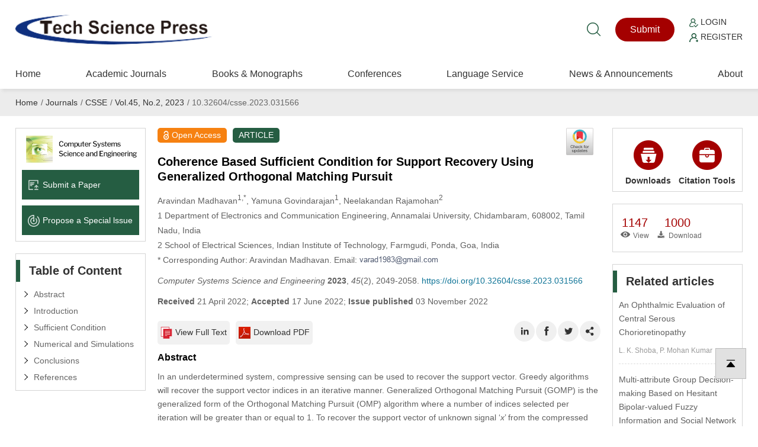

--- FILE ---
content_type: text/html; charset=UTF-8
request_url: https://www.techscience.com/csse/v45n2/50426/html
body_size: 26385
content:
<!DOCTYPE html>
<html lang="en" prefix="og: https://ogp.me/ns#" xmlns:epub="http://www.idpf.org/2007/ops" xmlns="http://www.w3.org/1999/xhtml" xmlns:mml="http://www.w3.org/1998/Math/MathML" >
    <head>
        <meta charset="utf-8" />
        <meta http-equiv="X-UA-Compatible" content="IE=edge,chrome=1"/>
        <meta name="viewport" content="width=device-width, initial-scale=1" />
        <link rel="icon" type="image/x-icon" href="/favicon.ico" />
        <title>CSSE | Free Full-Text | Coherence Based Sufficient Condition for Support Recovery Using Generalized Orthogonal Matching Pursuit</title>
        <meta name="keywords"    content="Compressed sensing; restricted isometric constant; generalized orthogonal matching pursuit; support recovery; recovery guarantee; coherence" />
                
                        <link rel="alternate" type="application/rss+xml" title="CSSE | Coherence Based Sufficient Condition for Support Recovery Using Generalized Orthogonal Matching Pursuit" href="https://www.techscience.com/csse/v45n2/50426/ris"/>
                <link rel="alternate" type="application/pdf" title="CSSE | Coherence Based Sufficient Condition for Support Recovery Using Generalized Orthogonal Matching Pursuit" href="https://cdn.techscience.cn/ueditor/files/csse/TSP_CSSE-45-2/TSP_CSSE_31566/TSP_CSSE_31566.pdf"/>
                <link rel="alternate" type="application/epub+zip" title="CSSE | Coherence Based Sufficient Condition for Support Recovery Using Generalized Orthogonal Matching Pursuit" href="https://www.techscience.com/csse/v45n2/50426/epub"/>
                <link rel="alternate" type="text/xml" title="XML Full-Text" href="https://www.techscience.com/csse/v45n2/50426/xml"/>
                <link rel="stylesheet" type="text/css" href="https://www.techscience.com/static/css/style.css?t=20230215" />
        <link rel="stylesheet" type="text/css" href="https://www.techscience.com/static/css/animate.min.css?t=20230215" />
        <link rel="stylesheet" href="https://www.techscience.com/static/css/iconfont.css?t=20230215" />
        <link rel="stylesheet" type="text/css" href="https://www.techscience.com/static/bu/bu.css?t=20230215" />
          <title>Coherence Based Sufficient Condition for Support Recovery Using Generalized Orthogonal Matching Pursuit</title>  <link href="https://cdn.techscience.cn/ueditor/files/csse/TSP_CSSE-45-2/TSP_CSSE_31566/TSP_CSSE_31566/css-template.css" rel="stylesheet" type="text/css" />  <script type="text/javascript" src="https://cdnjs.cloudflare.com/ajax/libs/mathjax/2.7.7/MathJax.js?config=TeX-MML-AM_CHTML">
</script>  
                    
            <meta name="title" content="Coherence Based Sufficient Condition for Support Recovery Using Generalized Orthogonal Matching Pursuit" />
<meta name="description" content="In an underdetermined system, compressive sensing can be used to recover the support vector. Greedy algorithms will recover the support vector indices in an iterative manner. Generalized Orthogonal Matching Pursuit (GOMP) is the generalized form of the Orthogonal Matching Pursuit (OMP) algorithm where a number of indices selected per iteration will be greater than or equal to 1. To recover the support vector of unknown signal ‘x’ from the compressed measurements, the restricted isometric property should be satisfied as a sufficient condition. Finding the restricted isometric constant is a non-deterministic polynomial-time hardness problem due to that the coherence of the sensing matrix can be used to derive the sufficient condition for support recovery. In this paper a sufficient condition based on the coherence parameter to recover the support vector indices of an unknown sparse signal ‘x’ using GOMP has been derived. The derived sufficient condition will recover support vectors of P-sparse signal within ‘P’ iterations. The recovery guarantee for GOMP is less restrictive, and applies to OMP when the number of selection elements equals one. Simulation shows the superior performance of the GOMP algorithm compared with other greedy algorithms." />
<meta name="dc.identifier" content="doi:10.32604/csse.2023.031566"/>
<meta name="DOI" content="10.32604/csse.2023.031566"/>
<meta property="twitter:site" content="@TechScience_TSP"/>
<meta property="twitter:creator" content="@TechScience_TSP"/>
<meta property="twitter:card" content="summary"/>
<meta property="twitter:url" content="https://www.techscience.com/csse/v45n2/50426"/>
<meta property="og:site" content="Tech Science Press"/>
<meta property="og:site_name" content="Tech Science Press"/>
<meta property="og:type" content="website"/>
<meta property="og:title" content="Coherence Based Sufficient Condition for Support Recovery Using Generalized Orthogonal Matching Pursuit"/>
<meta property="og:description" content="In an underdetermined system, compressive sensing can be used to recover the support vector. Greedy algorithms will recover the support vector indices in an iterative manner. Generalized Orthogonal Matching Pursuit (GOMP) is ... | Find, read and cite all the research you need on Tech Science Press"/>
<meta property="og:url" content="https://www.techscience.com/csse/v45n2/50426"/>
<meta property="og:image" content="https://www.techscience.com/static/images/logo/logo-200.png?t=20230215"/>
<meta name="citation_title" content="Coherence Based Sufficient Condition for Support Recovery Using Generalized Orthogonal Matching Pursuit"/>
<meta name="citation_author" content="Aravindan Madhavan"/>
<meta name="citation_author" content="Yamuna Govindarajan"/>
<meta name="citation_author" content="Neelakandan Rajamohan"/>
<meta name="citation_publication_date" content="2022/11/03"/>
<meta name="citation_online_date" content=""/>
<meta name="citation_journal_title" content="Computer Systems Science and Engineering"/>
<meta name="citation_year" content="2023"/>
<meta name="citation_volume" content="45"/>
<meta name="citation_issue" content="2"/>
<meta name="citation_firstpage" content="2049"/>
<meta name="citation_lastpage" content="2058"/>
<meta name="citation_article_type" content="ARTICLE"/>
<meta name="citation_fulltext_world_readable" content=""/>
<meta name="citation_pdf_url" content="https://cdn.techscience.press/ueditor/files/csse/TSP_CSSE-45-2/TSP_CSSE_31566/TSP_CSSE_31566.pdf" />
<meta name="citation_publisher" content="Tech Science Press"/>
<meta name="citation_public_url" content="https://www.techscience.com/csse/v45n2/50426" />
<meta name="citation_abstract_html_url" content="https://www.techscience.com/csse/v45n2/50426"/>
<meta name="citation_fulltext_html_url" content="https://www.techscience.com/csse/v45n2/50426.html"/>
<meta name="citation_issn" content="0267-6192"/>
<meta name="citation_doi" content="10.32604/csse.2023.031566"/>
<meta name="citation_journal_abbrev" content="CSSE" />
<meta name="citation_language" content="en" />
<meta name="citation_date" content="2022"/>
<meta name="citation_reference" content="citation_title=Sparsity order estimation and its application in compressive spectrum sensing for cognitive radios;citation_article_type=journal;citation_volume=11;citation_issue=6;citation_firstpage=2116;citation_lastpage=2125;citation_publication_date=2012;citation_author=Y. Wang;citation_author=Z. Tian;citation_author=C. Feng;"/>
<meta name="citation_reference" content="citation_title=The orthogonal super greedy algorithm and applications in compressed sensing;citation_article_type=journal;citation_volume=58;citation_issue=4;citation_firstpage=2040;citation_lastpage=2047;citation_publication_date=2011;citation_author=E. Liu;citation_author=V. N. Temlyakov;"/>
<meta name="citation_reference" content="citation_title=Improving the bound on the RIP constant in generalized orthogonal matching pursuit;citation_article_type=journal;citation_volume=20;citation_issue=11;citation_firstpage=1074;citation_lastpage=1077;citation_publication_date=2013;citation_author=S. Satpathi;citation_author=R. L. Das;citation_author=M. Chakraborty;"/>
<meta name="citation_reference" content="citation_title=Analysis of generalised orthogonal matching pursuit using restricted isometry constant;citation_article_type=journal;citation_volume=50;citation_issue=14;citation_firstpage=1020;citation_lastpage=1022;citation_publication_date=2014;citation_author=Y. Shen;citation_author=B. Li;citation_author=W. Pan;citation_author=J. Li;"/>
<meta name="citation_reference" content="citation_title=Coherence-based performance guarantees for estimating a sparse vector under random noise;citation_article_type=journal;citation_volume=58;citation_issue=10;citation_firstpage=5030;citation_lastpage=5043;citation_publication_date=2010;citation_author=Z. Ben-Haim;citation_author=Y. C. Eldar;citation_author=M. Elad;"/>
<meta name="citation_reference" content="citation_title=Coherence statistics of structured random ensembles and support detection bounds for OMP;citation_article_type=journal;citation_volume=26;citation_issue=11;citation_firstpage=1638;citation_lastpage=1642;citation_publication_date=2019;citation_author=Q. Duan;citation_author=T. Kim;citation_author=L. Dai;citation_author=E. Perrins;"/>
<meta name="citation_reference" content="citation_title=Signal recovery from random measurements via orthogonal matching pursuit;citation_article_type=journal;citation_volume=53;citation_issue=12;citation_firstpage=4655;citation_lastpage=4666;citation_publication_date=2007;citation_author=J. A. Tropp;citation_author=A. C. Gilbert;"/>
<meta name="citation_reference" content="citation_title=On the performance of random vector quantization limited feedback beamforming in a MISO system;citation_article_type=journal;citation_volume=6;citation_issue=2;citation_firstpage=458;citation_lastpage=462;citation_publication_date=2007;citation_author=C. K. Au-Yeung;citation_author=D. J. Love;"/>
<meta name="citation_reference" content="citation_title=A Real-time cutting model based on finite element and order reduction;citation_article_type=journal;citation_volume=43;citation_issue=1;citation_firstpage=1;citation_lastpage=15;citation_publication_date=2022;citation_author=X. R. Zhang;citation_author=W. Z. Zhang;citation_author=W. Sun;citation_author=H. L. Wu;citation_author=A. G. Song;"/>
<meta name="citation_reference" content="citation_title=A lightweight CNN based on transfer learning for COVID-19 diagnosis;citation_article_type=journal;citation_volume=72;citation_issue=1;citation_firstpage=1123;citation_lastpage=1137;citation_publication_date=2022;citation_author=X. R. Zhang;citation_author=J. Zhou;citation_author=W. Sun;citation_author=S. K. Jha;"/>
<meta name="citation_reference" content="citation_title=A novel sufficient condition for generalized orthogonal matching pursuit;citation_article_type=journal;citation_volume=21;citation_issue=4;citation_firstpage=805;citation_lastpage=808;citation_publication_date=2016;citation_author=J. Wen;citation_author=Z. Zhou;citation_author=D. Li;citation_author=X. Tang;"/>
<meta name="citation_reference" content="citation_title=The road to deterministic matrices with the restricted isometry property;citation_article_type=journal;citation_volume=19;citation_issue=6;citation_firstpage=1123;citation_lastpage=1149;citation_publication_date=2013;citation_author=A. S. Bandeira;citation_author=M. Fickus;citation_author=D. G. Mixon;citation_author=P. Wong;"/>
<meta name="citation_reference" content="citation_title=Approximately certifying the restricted isometry property is hard;citation_article_type=journal;citation_volume=64;citation_issue=8;citation_firstpage=5488;citation_lastpage=5497;citation_publication_date=2017;citation_author=J. Weed;"/>
<meta name="citation_reference" content="citation_title=Analog-to-digital cognitive radio: Sampling, detection, and hardware;citation_article_type=journal;citation_volume=35;citation_issue=1;citation_firstpage=137;citation_lastpage=166;citation_publication_date=2018;citation_author=D. Cohen;citation_author=S. Tsiper;citation_author=Y. C. Eldar;"/>
<meta name="citation_reference" content="citation_title=Sub-optimal low-complexity detector for generalised quadrature spatial modulation;citation_article_type=journal;citation_volume=54;citation_issue=15;citation_firstpage=941;citation_lastpage=943;citation_publication_date=2018;citation_author=R. Neelakandan;"/>
<meta name="citation_reference" content="citation_title=Beyond bandlimited sampling;citation_article_type=journal;citation_volume=26;citation_issue=3;citation_firstpage=48;citation_lastpage=68;citation_publication_date=2009;citation_author=Y. C. Eldar;citation_author=T. Michaeli;"/>
<meta name="citation_reference" content="citation_title=Blind multiband signal reconstruction: Compressed sensing for analog signals;citation_article_type=journal;citation_volume=57;citation_issue=3;citation_firstpage=993;citation_lastpage=1009;citation_publication_date=2009;citation_author=M. Mishali;citation_author=Y. C. Eldar;"/>
<meta name="citation_reference" content="citation_title=Improved algorithm based on modulated wideband converter for multiband signal reconstruction;citation_article_type=journal;citation_volume=2016;citation_issue=1;citation_firstpage=1;citation_lastpage=9;citation_publication_date=2016;citation_author=M. Jia;citation_author=Y. Shi;citation_author=X. Gu;citation_author=X. Wang;citation_author=Y. Yin;"/>
<meta name="citation_reference" content="citation_title=Blind sub-nyquist spectrum sensing with modulated wideband converter;citation_article_type=journal;citation_volume=67;citation_issue=5;citation_firstpage=4278;citation_lastpage=4288;citation_publication_date=2018;citation_author=P. Qi;citation_author=Z. Li;citation_author=H. Li;citation_author=T. Xiong;"/>
<meta name="citation_keywords" content="Compressed sensing; restricted isometric constant; generalized orthogonal matching pursuit; support recovery; recovery guarantee; coherence" />
<meta name="citation_id" content="50426" />
<meta name="citation_state" content="" />
<meta name="DC.Contributor" content="Aravindan Madhavan"/>
<meta name="DC.Creator" content="Aravindan Madhavan"/>
<meta name="DC.Contributor" content="Yamuna Govindarajan"/>
<meta name="DC.Creator" content="Yamuna Govindarajan"/>
<meta name="DC.Contributor" content="Neelakandan Rajamohan"/>
<meta name="DC.Creator" content="Neelakandan Rajamohan"/>
<meta name="DC.Created" content="2022-11-03"/>
<meta name="DC.Date" content="2022-11-03"/>
<meta name="DC.Format" content="text/html" />
<meta name="DC.Type" content="text" />
<meta name="DC.Title" content="Coherence Based Sufficient Condition for Support Recovery Using Generalized Orthogonal Matching Pursuit"/>
<meta name="DC.Description" content="In an underdetermined system, compressive sensing can be used to recover the support vector. Greedy algorithms will recover the support vector indices in an iterative manner. Generalized Orthogonal Matching Pursuit (GOMP) is ... | Find, read and cite all the research you need on Tech Science Press"/>
<meta name="DC.Publisher" content="Tech Science Press"/>
<meta name="dc.subject" content="ARTICLE"/>

<script type="application/ld+json">{"@context":"https:\/\/schema.org","@id":"https:\/\/www.techscience.com\/csse\/v45n2\/50426","@type":"ScholarlyArticle","headline":"Coherence Based Sufficient Condition for Support Recovery Using Generalized Orthogonal Matching Pursuit","author":[{"@type":"Person","name":"Madhavan, Aravindan"},{"@type":"Person","name":"Govindarajan, Yamuna"},{"@type":"Person","name":"Rajamohan, Neelakandan"}],"datePublished":"2022\/11\/03","publisher":{"@id":"https:\/\/www.techscience.com\/ndetail\/abt","@type":"NewsMediaOrganization","name":"Tech Science Press","logo":{"@type":"ImageObject","url":"https:\/\/www.techscience.com\/static\/images\/logo.png"}},"name":"Coherence Based Sufficient Condition for Support Recovery Using Generalized Orthogonal Matching Pursuit","keywords":"Compressed sensing, restricted isometric constant, generalized orthogonal matching pursuit, support recovery, recovery guarantee, coherence","articleSection":"Computer Systems Science and Engineering","interactionStatistic":[{"@type":"InteractionCounter","interactionType":"http:\/\/schema.org\/ReadAction","userInteractionCount":"1147"},{"@type":"InteractionCounter","interactionType":"http:\/\/schema.org\/DownloadAction","userInteractionCount":"1000"}],"sameAs":"https:\/\/doi.org\/10.32604\/csse.2023.031566"}</script>

            
                <script type="application/ld+json">{"@context":"https:\/\/schema.org","@type":"BreadcrumbList","itemListElement":[{"@type":"ListItem","position":1,"name":"Home","item":"https:\/\/www.techscience.com\/"},{"@type":"ListItem","position":2,"name":"Journals","item":"https:\/\/www.techscience.com\/journals"},{"@type":"ListItem","position":3,"name":"CSSE","item":"https:\/\/www.techscience.com\/journal\/csse"},{"@type":"ListItem","position":4,"name":"Vol.45, No.2, 2023","item":"https:\/\/www.techscience.com\/csse\/v45n2"},{"@type":"ListItem","position":5,"name":"10.32604\/csse.2023.031566"}]}</script>
        </head><style>
 .rotate90{
 width: 15px; height: 25px;
transform:rotate(90deg);
-ms-transform:rotate(90deg); 	/* IE 9 */
-moz-transform:rotate(90deg); 	/* Firefox */
-webkit-transform:rotate(90deg); /* Safari 和 Chrome */
-o-transform:rotate(90deg); 	/* Opera */
}
.menudetail li a{
     width: 170px;cursor: auto;
}
.menudetail li a:hover{
    text-decoration: none; cursor: auto
}
.menudetail li a span{
 float: right; padding-right: 15px
}
.cite_detail{
    padding:0px; position: relative; padding-left: 110px;line-height: 19px;font-size: 12px
}
.cite_detail a{
    cursor: pointer;
    color: #235abf;
    text-decoration: none;
    text-decoration: none;
    outline: none;}
.cite_detail a:hover{ text-decoration: underline;}
.sub-item-box{
    padding-top: 0px; overflow: hidden;
}
.sub-item-box-item{
    float: left; width: 120px; text-align: center;
}
.sub-item-box-item a{
    display: block; 
}
.clear{ clear: both;}
.crossmark_svg_box{ position: relative; }
.crossmark_svg{
    position: absolute;
	right: 10px;
	top: -47px;
	width: 50px;
	height: 50px;
}
.TSP2022{
    word-wrap: break-word;
    -webkit-nbsp-mode: normal;
    -webkit-line-break: after-white-space;
}
.TSP2022 p.h1, h2.h1{
    color: #000;
    font-size: 16px;
    font-weight: bold;
    margin: 10px 0;
    font-family: "Helvetica", "Arial, Helvetica, sans-serif ";
    text-indent: 0;
}
.TSP2022 p.h1 + p.h2{
    color: #000;
    font-family: "Helvetica", "Arial, Helvetica, sans-serif ";
}
.TSP2022 p.h2{
    color: #000;
    font-family: "Helvetica", "Arial, Helvetica, sans-serif ";
}
.TSP2022 p.math{
    overflow: hidden;
}
.TSP2022 span.sup{
    line-height: 10px;
}
.TSP2022 .mjx-chtml{
    font-size: 98% !important;
}

.TSP2022 ul.order {
    list-style-type: decimal;
    margin-left: 2.8em;
}
.TSP2022 li.order-list{
    list-style: decimal;
}
.TSP2022 p.bib a{
    color: #235abf;
}
.TSP2022 p.bib a:hover{
    text-decoration: underline;
}

@media only screen and (max-width:600px){	
    .TSP2022 p{ overflow: auto;}
    #section_abstract img{ max-width: 95% !important}
}

    
    #modal {
        display: none;
    }
    .modal {
        margin: auto;
        padding-top: 5%;
        width: 50%;
        height: 80%;
        z-index: 1;
    }

    .modal img {
        animation-name: zoom;
        animation-duration: 0.6s;
        display: block;
        padding: 10px;
        margin: auto;
        max-width: 100%;
        max-height: 100%;
        box-shadow: 0 2px 6px rgb(0, 0, 0, 0.2), 0 10px 20px rgb(0, 0, 0, 0.2);
        border-radius: 12px;
        border: 1px solid white;
    }
    
    .modal-close{
        color: #333;
        overflow: visible;
        cursor: pointer;
        background: 0 0;
        border: 0;
        -webkit-appearance: none;
        display: block;
        outline: 0;
        padding: 0;
        z-index: 1046;
        -webkit-box-shadow: none;
        box-shadow: none;
        width: 44px;
        height: 44px;
        line-height: 44px;
        position: absolute;
        right: 0px;
        top: 10px;
        text-decoration: none;
        text-align: center;
        opacity: .65;

        font-style: normal;
        font-size: 28px;
    }
        
    @media only screen and (max-width:992px){	
        .modal {
             width: 100%;
             padding-top: 20%;
        }
        .modal img {
            padding: 5px;
            max-width: calc(100% - 20px);
        }
        .modal-close{
            right: 10px;
            top: 0px;
        }
    }

    @keyframes zoom {
        from {transform: scale(0.1)}
        to {transform: scale(1)}
    }
    .TSP2022 p.figcaption{
        font-family: "Helvetica", "Arial, Helvetica, sans-serif ";
    }
    #sref ol li.ref-li:before{
        padding-right: 1em;
        content: attr(data-content);
    }
    #sref ol li.ref-li {
        text-align: justify;
        padding-left: 2em;
        text-indent: -2em;
        word-break: break-all;
    }
    #sref ol li.ref-li em{
        font-style: italic
    }
    #sref ol li a {
        color: #235abf;
    }
    #sref ol li a:hover{
        text-decoration: underline;
    }
    
.RetractedContainer{
    margin-top: 20px;
    border-left: 5px solid #e87626;
    padding-left: 10px;
    background-color: #fff6ec;
}
.RetractedContainer__content {
    padding: 16px 24px 16px 12px;
    border-bottom: 1px solid #ffcb8d;
}
.RetractedContainer__alertText{
    display: flex;
    font-size: 14px;
    font-weight: 500;
    line-height: 22px;
    letter-spacing: 0;
    text-align: left;
}
.RetractedContainer__alertText::before {
    content: "";
    display: inline-block;
    min-width: 16px;
    min-height: 20px;
    margin-top: 2px;
    margin-right: 8px;
    background-image: url([data-uri]);
    background-repeat: no-repeat;
}
.RetractedContainer__info{
    padding-left: 24px;
}
.RetractedContainer-full{
    margin-top: 20px;
}
</style>
<body>
    <div style='position:fixed;width:100%;height:100%;z-index: 99999999;background-color:rgb(0,0,0,0.65)' id='modal'>
        <div class='modal' id='modalw'>
            <div style="position: relative;">
                <button title="Close (Esc)" type="button" class="modal-close" onclick="modalClose()">×</button>
            </div>
            <a href="" target="_blank" id="bgImgLink">
                <img id='bgImg' />
            </a>
        </div>
    </div>
    
    


<div class="header">
    <div class="top1">
        <div class="logo"><a href="https://www.techscience.com/" title="www.techscience.com"><img src="https://www.techscience.com/static/images/logo.png?t=20230215" alt="logo"/></a></div>
  
    <div class="shui">
        <div class="ss"><a href="https://www.techscience.com/results" title="Search"><i class="iconfont icon-sousuo"></i></a></div>
    


    <div class="btn1"><a href="https://ijs.tspsubmission.com/homepage?returnUrl=/submission/3">Submit</a></div>
<div class="btn2">
    <p>
        <a href="https://ijs.tspsubmission.com/homepage?returnUrl=/submission/3"><img src="https://www.techscience.com/static/images/r1.png?t=20230215" alt="Login" width="15" height="15" /> Login</a>
    </p>
    <p>
        <a href="https://ijs.tspsubmission.com/regist"><img src="https://www.techscience.com/static/images/r2.png?t=20230215" alt="Register" width="15" height="15" /> Register</a>
    </p>
</div>

      </div>
     
       
 
  </div>
  
  <div class="top2">  <div class="an"><span class="a1"></span><span class="a2"></span><span class="a3"></span></div>
  
       

        <div class="nav">
            <ul>
                <li>
                    <div class="y_j"><a href="https://www.techscience.com/" class="o_lm">Home</a></div>
                </li>     
                  
                    <li>
                        <div class="y_j">
                            <a href="https://www.techscience.com/journals" class="o_lm">Academic Journals</a>
                                                    </div>
                                                    
                    </li>  
                      
                    <li>
                        <div class="y_j">
                            <a href="https://www.techscience.com/info/books" class="o_lm">Books &amp; Monographs</a>
                                                    </div>
                                                    
                    </li>  
                      
                    <li>
                        <div class="y_j">
                            <a href="https://www.techscience.com/conferences" class="o_lm">Conferences</a>
                                                    </div>
                                                    
                    </li>  
                      
                    <li>
                        <div class="y_j">
                            <a href="https://www.techscience.com/ndetail/languageservice" class="o_lm">Language Service</a>
                            <i class="iconfont icon-jiantou"></i>                        </div>
                                                <div class="e_j">
                        <ul>
                              
                            <li><a href="https://www.techscience.com/ndetail/editingservice">Standard Editing Service</a></li>
                              
                            <li><a href="https://www.techscience.com/ndetail/scientificediting">Expert Scientific Editing Service</a></li>
                              
                            <li><a href="https://www.techscience.com/ndetail/translationservice">Academic Translation Service</a></li>
                                                    </ul>
                        </div>
                                                    
                    </li>  
                      
                    <li>
                        <div class="y_j">
                            <a href="https://www.techscience.com/newslist" class="o_lm">News &amp; Announcements</a>
                                                    </div>
                                                    
                    </li>  
                      
                    <li>
                        <div class="y_j">
                            <a href="https://www.techscience.com/ndetail/abt" class="o_lm">About</a>
                                                    </div>
                                                    
                    </li>  
                         
            </ul>
        </div>
      
 </div>
  
  </div>    
    <div class="jiange"></div>
    <div class="hui2">
        <div class="weizhi breadcrumb breadcrumbs avia-breadcrumbs">
             
                    <a href="https://www.techscience.com/">Home</a><span>/</span> 
                     
                    <a href="https://www.techscience.com/journals">Journals</a><span>/</span> 
                     
                    <a href="https://www.techscience.com/journal/csse">CSSE</a><span>/</span> 
                     
                    <a href="https://www.techscience.com/csse/v45n2">Vol.45, No.2, 2023</a><span>/</span> 
                     
                    10.32604/csse.2023.031566 

                     
        </div>
    </div>
    
    <div class="nmain">
        <div class="nlf">
         
            

<div class="k1">
<ul>
  
    <li><a href="https://www.techscience.com/journal/csse"><img src="https://file.techscience.com/uploads/imgs/202507/695dac6ff0a955f03a42bb6bde634d3a.png?t=20220620" alt="Journal Logo" width="350" height="84" /></a></li>
  
     
    <li><a href="https://ijs.tspsubmission.com/homepage?returnUrl=/submission/3"><img src="https://www.techscience.com/static/images/k10.png?t=20230215" alt="Submit a Paper icon" width="50" height="50" />Submit a Paper</a></li>
    
      
    <li><a href="https://ijs.tspsubmission.com/journal/issues/propose"><img src="https://www.techscience.com/static/images/k11.png?t=20230215" alt="Propose a Special lssue icon" width="50" height="50" />Propose a Special lssue</a></li>
     </ul>
</div>


            <div class="k2 gsfd">
                <h2 class="nbt">Table of Content</h2>

                <ul>
                    <li><a href="#section_abstract">Abstract</a></li>
                                        <li><a href="#s1">Introduction</a></li>
                                        <li><a href="#s2">Sufficient Condition</a></li>
                                        <li><a href="#s3">Numerical and Simulations</a></li>
                                        <li><a href="#s4">Conclusions</a></li>
                                        <li><a href="#sref" >References</a></li>
                </ul>

            </div>


        </div>

        <div class="ncenter">
            <article>
            <div class="html-article-content xxjs">
                <span itemprop="publisher" content="Tech Science Press"></span>
                <span itemprop="url" content="https://www.techscience.com/csse/v45n2/50426"></span>
                <div class="bq1">
            <p class="hong"><img src="https://www.techscience.com/static/images/suob.png?t=20230215" alt="icon" width="126" height="198" />Open Access</p>
       <p class="lv">ARTICLE</p>
                
                
                 </div>
                <div class="bq2">
                    <div class="crossmark_svg_box">
                                                      <!-- Start Crossmark Snippet v2.0 -->
                            <script src="https://crossmark-cdn.crossref.org/widget/v2.0/widget.js"></script>
                            <a data-target="crossmark" ><img class="crossmark_svg" alt="crossmark" src="https://crossmark-cdn.crossref.org/widget/v2.0/logos/CROSSMARK_Color_square.svg" width="50" /></a>
                            <!-- End Crossmark Snippet -->
                                                </div>
                     
                    <h1 class="title citation_title" itemprop="name">Coherence Based Sufficient Condition for Support Recovery Using Generalized Orthogonal Matching Pursuit</h1>
                    					
                    <p class="authors citation_author">
                        Aravindan Madhavan<sup>1,*</sup>, Yamuna Govindarajan<sup>1</sup>, Neelakandan Rajamohan<sup>2</sup>                    </p>
                    <p class="affiliation">
                        1 Department of Electronics and Communication Engineering, Annamalai University, Chidambaram, 608002, Tamil Nadu, India<br/>2 School of Electrical Sciences, Indian Institute of Technology, Farmgudi, Ponda, Goa, India                    </p>

                                            <p class="Corresponding">

                        * Corresponding Author: Aravindan Madhavan. Email: <img style="vertical-align: middle" alt="email" src="https://www.techscience.com/psh.php?mailname=varad1983@gmail.com" />  

                        </p>
                    
                                        <p class="cite-info">
                       <i>Computer Systems Science and Engineering</i> <b>2023</b>, <i>45</i>(2), 2049-2058. <a href="https://doi.org/10.32604/csse.2023.031566">https://doi.org/10.32604/csse.2023.031566</a>                    </p>
                    <p class="article-date">
                         <strong>Received</strong> 21 April 2022; <strong>Accepted</strong> 17 June 2022;                         <strong>Issue published</strong> 03 November 2022                                            </p>
                    
                                        
                                        
                                       
                                    </div>
                <div class="bq3">
                    <div class="gengduo">
                    <ul>
                                                <li><a href="https://www.techscience.com/csse/v45n2/50426/html"><img src="https://www.techscience.com/static/images/bb1.png?t=20230215" alt="icon" />View Full Text</a></li>
                                                                            <li><a href="https://www.techscience.com/csse/v45n2/50426/pdf"><img src="https://www.techscience.com/static/images/bb2.png?t=20230215" alt="icon" />Download PDF</a></li>
                                             </ul>
                    </div>

                    <div class="fenxiang">
                        <ul>
                            <li style="display: none"><a href="javascript:addStar('50426')"><i class="iconfont icon-dianzan_kuai"></i></a></li>
                            <li><a class="button" data-sharer="linkedin" data-title="CSSE | Free Full-Text | Coherence Based Sufficient Condition for Support Recovery Using Generalized Orthogonal Matching Pursuit" data-url="https://www.techscience.com/csse/v45n2/50426/html"><i class="iconfont icon-LinkedinIn"></i></a></li>
                            <li><a class="button" data-sharer="facebook" data-title="CSSE | Free Full-Text | Coherence Based Sufficient Condition for Support Recovery Using Generalized Orthogonal Matching Pursuit" data-url="https://www.techscience.com/csse/v45n2/50426/html"><i class="iconfont icon-Facebook-copy"></i></a></li>
                            <li><a class="button" data-sharer="twitter" data-title="CSSE | Free Full-Text | Coherence Based Sufficient Condition for Support Recovery Using Generalized Orthogonal Matching Pursuit" data-url="https://www.techscience.com/csse/v45n2/50426/html"><i class="iconfont icon-twitter"></i></a></li>
                            <li><a onClick="javascript:document.getElementById('sasas').style.display='block';"><i class="iconfont icon-rizhi"></i></a></li>
                        </ul>
                    </div>
                    <div class="clear"></div>
                </div>   

                <div class="bq4" id="section_abstract">

                    <h2 class="xiaobt">Abstract</h2>

                    In an underdetermined system, compressive sensing can be used to recover the support vector. Greedy algorithms will recover the support vector indices in an iterative manner. Generalized Orthogonal Matching Pursuit (GOMP) is the generalized form of the Orthogonal Matching Pursuit (OMP) algorithm where a number of indices selected per iteration will be greater than or equal to 1. To recover the support vector of unknown signal ‘<i>x</i>’ from the compressed measurements, the restricted isometric property should be satisfied as a sufficient condition. Finding the restricted isometric constant is a non-deterministic polynomial-time hardness problem due to that the coherence of the sensing matrix can be used to derive the sufficient condition for support recovery. In this paper a sufficient condition based on the coherence parameter to recover the support vector indices of an unknown sparse signal ‘<i>x</i>’ using GOMP has been derived. The derived sufficient condition will recover support vectors of <i>P</i>-sparse signal within ‘<i>P</i>’ iterations. The recovery guarantee for GOMP is less restrictive, and applies to OMP when the number of selection elements equals one. Simulation shows the superior performance of the GOMP algorithm compared with other greedy algorithms.                    <hr />
                    
                                        
                         
                
                                        <h2 class="xiaobt">Keywords</h2>
                    <div itemprop="keywords">
                        Compressed sensing; restricted isometric constant; generalized orthogonal matching pursuit; support recovery; recovery guarantee; coherence                    </div>
                    <hr />
                                         
                                        
                     
                    
                      
                      
	  <div class="bq4" id="section_full_content">
            <div class="TSP2022">    <p class="h1"><a id="s1"></a>1&#160;&#160;Introduction</p>  <p class="indent">Compressed sensing will aid to recover a <span class="italic">P</span>-sparse (<span class="italic">P</span>-non zero elements) unknown signal   <mml:math alttext="math" id="mml-ieqn-1"><mml:mi>x</mml:mi><mml:mo>&#x2208;</mml:mo><mml:msubsup><mml:mi>R</mml:mi><mml:mrow></mml:mrow><mml:mi>n</mml:mi></mml:msubsup></mml:math>  using the linear equation</p>  <p class="math" id="eqn-1">  <mml:math alttext="math" id="mml-eqn-1"><mml:mi>y</mml:mi><mml:mo>=</mml:mo><mml:mi>H</mml:mi><mml:mi>x</mml:mi><mml:mo>+</mml:mo><mml:mi>v</mml:mi></mml:math>  <span class="mathbold">(1)</span></p>  <p class="indent">where   <mml:math alttext="math" id="mml-ieqn-2"><mml:mi>y</mml:mi><mml:mo>&#x2208;</mml:mo><mml:msubsup><mml:mi>R</mml:mi><mml:mrow></mml:mrow><mml:mi>m</mml:mi></mml:msubsup></mml:math>  is an observation vector,   <mml:math alttext="math" id="mml-ieqn-3"><mml:mi>H</mml:mi><mml:mo>&#x2208;</mml:mo><mml:msubsup><mml:mi>R</mml:mi><mml:mrow></mml:mrow><mml:mrow><mml:mi>m</mml:mi><mml:mo>&#x00D7;</mml:mo><mml:mi>n</mml:mi></mml:mrow></mml:msubsup><mml:mspace width="thickmathspace" /><mml:mo stretchy="false">(</mml:mo><mml:mrow><mml:mi>m</mml:mi><mml:mo>&#x003C;</mml:mo><mml:mspace width="negativethinmathspace" /><mml:mspace width="negativethinmathspace" /><mml:mspace width="negativethinmathspace" /><mml:mo>&#x003C;</mml:mo><mml:mi>n</mml:mi></mml:mrow><mml:mo stretchy="false">)</mml:mo></mml:math>  is a sensing matrix, <span class="italic">v</span> is a noise vector. Though the above equation is under determined, <span class="italic">P</span>-sparse <span class="italic">x</span> can be recovered from under determined measurements <span class="italic">y</span> by imposing condition on matrix <span class="italic">H</span> using Restricted Isometric Property (RIP). Greedy algorithms are popular to recover the support vector indices for example Orthogonal Matching Pursuit (OMP), Compressive SAmpling Matching Pursuit (CoSAMP), Basis Pursuit. The condition to recover any <span class="italic">P</span>-sparse vector <span class="italic">x</span>, Restricted Isometric Constant (RIC)   <mml:math alttext="math" id="mml-ieqn-4"><mml:mi>&#x03B4;</mml:mi><mml:mo>&#x2208;</mml:mo><mml:mo stretchy="false">(</mml:mo><mml:mn>0</mml:mn><mml:mo>,</mml:mo><mml:mspace width="thickmathspace" /><mml:mn>1</mml:mn><mml:mo stretchy="false">)</mml:mo></mml:math>  is the smallest constant that satisfy the relation given below</p>  <p class="math" id="eqn-2">  <mml:math alttext="math" id="mml-eqn-2"><mml:mo stretchy="false">(</mml:mo><mml:mn>1</mml:mn><mml:mo>&#x2212;</mml:mo><mml:msub><mml:mi>&#x03B4;</mml:mi><mml:mi>p</mml:mi></mml:msub><mml:mo stretchy="false">)</mml:mo><mml:mo fence="false" stretchy="false">|</mml:mo><mml:mo fence="false" stretchy="false">|</mml:mo><mml:mi>x</mml:mi><mml:mo fence="false" stretchy="false">|</mml:mo><mml:msubsup><mml:mo fence="false" stretchy="false">|</mml:mo><mml:mn>2</mml:mn><mml:mn>2</mml:mn></mml:msubsup><mml:mo>&#x2264;</mml:mo><mml:mo fence="false" stretchy="false">|</mml:mo><mml:mo fence="false" stretchy="false">|</mml:mo><mml:mi>H</mml:mi><mml:mi>x</mml:mi><mml:mo fence="false" stretchy="false">|</mml:mo><mml:msubsup><mml:mo fence="false" stretchy="false">|</mml:mo><mml:mn>2</mml:mn><mml:mn>2</mml:mn></mml:msubsup><mml:mo>&#x2264;</mml:mo><mml:mo stretchy="false">(</mml:mo><mml:mn>1</mml:mn><mml:mo>+</mml:mo><mml:msub><mml:mi>&#x03B4;</mml:mi><mml:mi>p</mml:mi></mml:msub><mml:mo fence="false" stretchy="false">|</mml:mo><mml:mo fence="false" stretchy="false">|</mml:mo><mml:mi>x</mml:mi><mml:mo fence="false" stretchy="false">|</mml:mo><mml:msubsup><mml:mo fence="false" stretchy="false">|</mml:mo><mml:mn>2</mml:mn><mml:mn>2</mml:mn></mml:msubsup><mml:mo stretchy="false">)</mml:mo></mml:math>  <span class="mathbold">(2)</span></p>  <p class="indent">The smallest constant   <mml:math alttext="math" id="mml-ieqn-5"><mml:mi>&#x03B4;</mml:mi></mml:math>  satisfying <a href="#eqn-2">Eq. (2)</a> is referred as RIC. Greedy approach is most popular and lesser computational complexity than the state-of-the-art algorithms like OMP, and CoSAMP. Most of the recovery guarantee has been proposed based on the RIC which accurately recovers all the support indices of the sparse signal with the help of the RIP [<a id="ref1" href="#ref-1">1</a>&#x2013;<a id="ref4" href="#ref-4">4</a>]. In general, it is Non-deterministic Polynomial-time (NP)-hard to evaluate RIC for a given matrix <span class="italic">H</span> in the expression to satisfy the stringent conditions. Recovery conditions based on the mutual coherence have been proposed in the literature earlier for the OMP algorithm (special case where a number of support elements selected in this algorithm is equal to one (<span class="italic">Q&#x2009;</span>&#x003D;&#x2009;1) [<a id="ref5" href="#ref-5">5</a>,<a id="ref6" href="#ref-6">6</a>]. Coherence statistics will be helpful in solving many signal processing problems including support detection and vector quantization [<a id="ref7" href="#ref-7">7</a>&#x2013;<a id="ref10" href="#ref-10">10</a>]. In this paper, a sufficient condition has been derived to guarantee the recovery performance based on coherence for Generalized Orthogonal Matching Pursuit (GOMP). In recent years recovery conditions based on the RIC have been proposed to ensure recovery of the accurate P-sparse signal with GOMP [<a id="ref11" href="#ref-11">11</a>&#x2013;<a id="ref15" href="#ref-15">15</a>]. Furthermore in, the author [<a href="#ref-11">11</a>,<a id="ref16" href="#ref-16">16</a>] proposes sufficient condition has been improved to   <mml:math alttext="math" id="mml-ieqn-6"><mml:msub><mml:mi>&#x03B4;</mml:mi><mml:mrow><mml:mi>N</mml:mi><mml:mi>K</mml:mi><mml:mo>+</mml:mo><mml:mn>1</mml:mn></mml:mrow></mml:msub><mml:mo>&#x003C;</mml:mo><mml:mrow><mml:mfrac><mml:mn>1</mml:mn><mml:mrow><mml:msqrt><mml:mi>K</mml:mi><mml:mrow><mml:mo>/</mml:mo></mml:mrow><mml:mi>N</mml:mi><mml:mo>+</mml:mo><mml:mn>1</mml:mn></mml:msqrt></mml:mrow></mml:mfrac></mml:mrow></mml:math>  . Though the conditions are tighter bounds it is NP-hard to find out the RIC of the matrix <span class="italic">H</span> [<a href="#ref-11">11</a>, <a id="ref17" href="#ref-17">17</a>&#x2013;<a id="ref19" href="#ref-19">19</a>]. Sufficient condition based on the mutual coherence to accurately recover the support indices of the <span class="italic">P</span>-sparse signal with GOMP in noisy case has been proposed. GOMP algorithm has the choice to choose number elements to be selected in each iteration   <mml:math alttext="math" id="mml-ieqn-7"><mml:mi>Q</mml:mi><mml:mo>&#x2264;</mml:mo><mml:mo stretchy="false">(</mml:mo><mml:mi>m</mml:mi><mml:mo>&#x2212;</mml:mo><mml:mn>1</mml:mn><mml:mo stretchy="false">)</mml:mo><mml:mrow><mml:mo>/</mml:mo></mml:mrow><mml:mi>P</mml:mi></mml:math>  . As a generalized case if the number of selection element is equal to 1, it converges to OMP whose performance is inferior to the GOMP.</p>  <p class="h2"><a id="s1_1"></a>1.1 Contributions</p>  <p class="indent">Sufficient condition to guarantee the support recovery for GOMP algorithm has been derived using the coherence of the sensing matrix <span class="italic">H</span>.</p>  <p class="indent">GOMP can select   <mml:math alttext="math" id="mml-ieqn-8"><mml:mi>Q</mml:mi><mml:mo>&#x2264;</mml:mo><mml:mo stretchy="false">(</mml:mo><mml:mi>m</mml:mi><mml:mo>&#x2212;</mml:mo><mml:mn>1</mml:mn><mml:mo stretchy="false">)</mml:mo><mml:mrow><mml:mo>/</mml:mo></mml:mrow><mml:mi>P</mml:mi></mml:math>  elements in each iteration. When   <mml:math alttext="math" id="mml-ieqn-9"><mml:mi>Q</mml:mi><mml:mo>=</mml:mo><mml:mo stretchy="false">(</mml:mo><mml:mi>m</mml:mi><mml:mo>&#x2212;</mml:mo><mml:mn>1</mml:mn><mml:mo stretchy="false">)</mml:mo><mml:mrow><mml:mo>/</mml:mo></mml:mrow><mml:mi>P</mml:mi></mml:math>  , GOMP algorithm recovery performance is better than the OMP where Q&#x2009;&#x003D;&#x2009;1.</p>  <p class="indent">  <mml:math alttext="math" id="mml-ieqn-10"><mml:mi>&#x03BC;</mml:mi><mml:mo>&#x2264;</mml:mo><mml:mrow><mml:mfrac><mml:mn>1</mml:mn><mml:mrow><mml:msqrt><mml:mrow><mml:mfrac><mml:mrow><mml:mo fence="false" stretchy="false">|</mml:mo><mml:mi>&#x03C9;</mml:mi><mml:mo fence="false" stretchy="false">|</mml:mo></mml:mrow><mml:mi>Q</mml:mi></mml:mfrac></mml:mrow><mml:mo>+</mml:mo><mml:mn>1</mml:mn><mml:mo stretchy="false">(</mml:mo><mml:mi>Q</mml:mi><mml:mo fence="false" stretchy="false">|</mml:mo><mml:mi>&#x03C9;</mml:mi><mml:mo fence="false" stretchy="false">|</mml:mo><mml:mo stretchy="false">)</mml:mo></mml:msqrt></mml:mrow></mml:mfrac></mml:mrow></mml:math>  is a sufficient condition based on coherence statistics to recover the support vectors of <span class="italic">P</span>-sparse signal in &#x2018;<span class="italic">P</span>&#x2019; iterations using GOMP for noisy case. Simulations have been carried out to validate the theoretical results and compare with the other greedy algorithms.</p>  <p class="indent"><span class="bold"><span class="italic">GOMP Algorithm:</span></span></p>  <p class="indent">Step 1: Input:   <mml:math alttext="math" id="mml-ieqn-11"><mml:mi>H</mml:mi><mml:mo>&#x2208;</mml:mo><mml:msubsup><mml:mi>R</mml:mi><mml:mrow></mml:mrow><mml:mrow><mml:mi>m</mml:mi><mml:mo>&#x00D7;</mml:mo><mml:mi>n</mml:mi></mml:mrow></mml:msubsup><mml:mo>,</mml:mo><mml:mspace width="thickmathspace" /><mml:mi>y</mml:mi><mml:mo>&#x2208;</mml:mo><mml:msubsup><mml:mi>R</mml:mi><mml:mrow></mml:mrow><mml:mi>n</mml:mi></mml:msubsup><mml:mo>,</mml:mo><mml:mspace width="thickmathspace" /><mml:mi>P</mml:mi><mml:mo>,</mml:mo><mml:mspace width="thickmathspace" /><mml:mi>Q</mml:mi><mml:mo>&#x2264;</mml:mo><mml:mo stretchy="false">(</mml:mo><mml:mi>m</mml:mi><mml:mo>&#x2212;</mml:mo><mml:mn>1</mml:mn><mml:mo stretchy="false">)</mml:mo><mml:mrow><mml:mo>/</mml:mo></mml:mrow><mml:mi>P</mml:mi></mml:math></p>  <p class="indent">Step 2: Initialize:   <mml:math alttext="math" id="mml-ieqn-12"><mml:msub><mml:mi>r</mml:mi><mml:mi>t</mml:mi></mml:msub><mml:mo>=</mml:mo><mml:mi>y</mml:mi><mml:mo>=</mml:mo><mml:mn>0</mml:mn></mml:math></p>  <p class="indent">Step 3: For Each   <mml:math alttext="math" id="mml-ieqn-13"><mml:mi>t</mml:mi><mml:mo>&#x2264;</mml:mo><mml:mi>P</mml:mi></mml:math></p>  <p class="indent">Step 4: Compute the correlation and find the first Q indices where correlation is   <mml:math alttext="math" id="mml-ieqn-14"><mml:msub><mml:mi>i</mml:mi><mml:mi>t</mml:mi></mml:msub><mml:mo>=</mml:mo><mml:mi>arg</mml:mi><mml:mo>&#x2061;</mml:mo><mml:munder><mml:mo movablelimits="true" form="prefix">max</mml:mo><mml:mrow><mml:mi>n</mml:mi><mml:mo>&#x2208;</mml:mo><mml:msub><mml:mi>s</mml:mi><mml:mi>t</mml:mi></mml:msub></mml:mrow></mml:munder><mml:mo fence="false" stretchy="false">|</mml:mo><mml:msub><mml:mi>H</mml:mi><mml:mrow><mml:mi>n</mml:mi></mml:mrow></mml:msub><mml:msub><mml:mi>r</mml:mi><mml:mrow><mml:msub><mml:mi>t</mml:mi><mml:mrow><mml:mo>&#x2212;</mml:mo><mml:mn>1</mml:mn></mml:mrow></mml:msub></mml:mrow></mml:msub><mml:mo fence="false" stretchy="false">|</mml:mo></mml:math></p>  <p class="indent">Step 5: Select the first &#x2018;Q&#x2019; largest value indices   <mml:math alttext="math" id="mml-ieqn-15"><mml:msub><mml:mi>i</mml:mi><mml:mi>t</mml:mi></mml:msub><mml:mo>=</mml:mo><mml:mo fence="false" stretchy="false">{</mml:mo><mml:msub><mml:mi>i</mml:mi><mml:mn>1</mml:mn></mml:msub><mml:mo>&#x2026;</mml:mo><mml:msub><mml:mi>i</mml:mi><mml:mi>Q</mml:mi></mml:msub><mml:mo fence="false" stretchy="false">}</mml:mo></mml:math></p>  <p class="indent">Step 6: Update sub band support indices   <mml:math alttext="math" id="mml-ieqn-16"><mml:msub><mml:mi>S</mml:mi><mml:mi>t</mml:mi></mml:msub><mml:mo>=</mml:mo><mml:msub><mml:mi>S</mml:mi><mml:mrow><mml:msub><mml:mi>t</mml:mi><mml:mrow><mml:mo>&#x2212;</mml:mo><mml:mn>1</mml:mn></mml:mrow></mml:msub></mml:mrow></mml:msub><mml:mo>&#x2229;</mml:mo><mml:msub><mml:mi>i</mml:mi><mml:mi>t</mml:mi></mml:msub></mml:math></p>  <p class="indent">Step 7: Estimate the signal vector   <mml:math alttext="math" id="mml-ieqn-17"><mml:msub><mml:mrow><mml:mover><mml:mi>Z</mml:mi><mml:mo stretchy="false">&#x005E;</mml:mo></mml:mover></mml:mrow><mml:mi>t</mml:mi></mml:msub><mml:mo>=</mml:mo><mml:mi>arg</mml:mi><mml:mo>&#x2061;</mml:mo><mml:munder><mml:mo movablelimits="true" form="prefix">min</mml:mo><mml:mrow><mml:mi>z</mml:mi><mml:mo movablelimits="true" form="prefix">sup</mml:mo><mml:mi>p</mml:mi><mml:mo stretchy="false">(</mml:mo><mml:mi>z</mml:mi><mml:mo stretchy="false">)</mml:mo></mml:mrow></mml:munder><mml:mo fence="false" stretchy="false">|</mml:mo><mml:mo fence="false" stretchy="false">|</mml:mo><mml:mi>y</mml:mi><mml:mo>&#x2212;</mml:mo><mml:msub><mml:mi>H</mml:mi><mml:mrow><mml:mi>s</mml:mi><mml:mi>t</mml:mi></mml:mrow></mml:msub><mml:mi>z</mml:mi><mml:mo fence="false" stretchy="false">|</mml:mo><mml:msubsup><mml:mo fence="false" stretchy="false">|</mml:mo><mml:mn>2</mml:mn><mml:mn>2</mml:mn></mml:msubsup></mml:math></p>  <p class="indent">Step 8: Update residual   <mml:math alttext="math" id="mml-ieqn-18"><mml:msub><mml:mi>r</mml:mi><mml:mi>t</mml:mi></mml:msub><mml:mo>=</mml:mo><mml:mi>y</mml:mi><mml:mo>&#x2212;</mml:mo><mml:msub><mml:mi>H</mml:mi><mml:mrow><mml:mi>s</mml:mi><mml:mi>t</mml:mi></mml:mrow></mml:msub><mml:msub><mml:mrow><mml:mover><mml:mi>Z</mml:mi><mml:mo stretchy="false">&#x005E;</mml:mo></mml:mover></mml:mrow><mml:mrow><mml:mi>s</mml:mi><mml:mi>t</mml:mi></mml:mrow></mml:msub></mml:math></p>  <p class="indent">Step 9:   <mml:math alttext="math" id="mml-ieqn-19"><mml:mi>t</mml:mi><mml:mo>=</mml:mo><mml:mi>t</mml:mi><mml:mo>+</mml:mo><mml:mn>1</mml:mn></mml:math>  ;</p>  <p class="indent">Step 10: Go to step 2</p>  <p class="indent">Step 11: End For Return index set of sub band support indices   <mml:math alttext="math" id="mml-ieqn-20"><mml:mrow><mml:mover><mml:mrow><mml:mover><mml:mi>S</mml:mi><mml:mo>&#x02D9;</mml:mo></mml:mover></mml:mrow><mml:mo>&#x00A8;</mml:mo></mml:mover></mml:mrow><mml:mo>=</mml:mo><mml:msub><mml:mi>S</mml:mi><mml:mi>t</mml:mi></mml:msub><mml:mo>;</mml:mo><mml:mspace width="thickmathspace" /></mml:math></p>  <p class="indent">Step 12: Output: Support vector indices   <mml:math alttext="math" id="mml-ieqn-21"><mml:mover><mml:mrow><mml:mi>S</mml:mi></mml:mrow><mml:mrow><mml:mspace width="-5pt" /><mml:mo>&#x2322;</mml:mo></mml:mrow></mml:mover></mml:math></p>  <p class="indent">Step 13: end</p>  <p class="h2"><a id="s1_2"></a>1.2 Preliminaries: Generalized Orthogonal Matching Pursuit (GOMP)</p>  <p class="indent">Algorithm for generalized orthogonal matching pursuit shown in GOMP algorithm has three parts identification, augmentation and residual update. In the step 4, magnitude of the correlation between each column of matrix <span class="italic">H</span> and residual is found and the values are arranged in descending order. Step 5: First <span class="italic">Q</span> largest column indices   <mml:math alttext="math" id="mml-ieqn-22"><mml:msub><mml:mi>i</mml:mi><mml:mi>t</mml:mi></mml:msub><mml:mo>=</mml:mo><mml:mo fence="false" stretchy="false">{</mml:mo><mml:msub><mml:mi>i</mml:mi><mml:mn>1</mml:mn></mml:msub><mml:mo>&#x2026;</mml:mo><mml:msub><mml:mi>i</mml:mi><mml:mi>Q</mml:mi></mml:msub><mml:mo fence="false" stretchy="false">}</mml:mo></mml:math>  has been chosen. Step 6: Active support indices is concatenated with the previous iteration support sets.</p>  <p class="indent">Line 7 finding the least square estimate of the signal vector, to find the residual   <mml:math alttext="math" id="mml-ieqn-23"><mml:msub><mml:mi>r</mml:mi><mml:mi>t</mml:mi></mml:msub></mml:math>  is updated after eliminating the active column indices from the measurements is shown in line 8. In other words, least square will ensure projection of <span class="italic">y</span> on to the complement space   <mml:math alttext="math" id="mml-ieqn-24"><mml:msubsup><mml:mi>P</mml:mi><mml:mrow><mml:msub><mml:mi>S</mml:mi><mml:mi>t</mml:mi></mml:msub></mml:mrow><mml:mi>L</mml:mi></mml:msubsup></mml:math>  , this will ensure that the indices in   <mml:math alttext="math" id="mml-ieqn-25"><mml:msub><mml:mi>S</mml:mi><mml:mi>t</mml:mi></mml:msub></mml:math>  in the current iteration cannot be selected repetitively in the upcoming iterations. The selected support indices in the current iteration is projected to the orthogonal space in that way we can avoid the same support indices will be chosen in the upcoming iterations.</p>  <p class="h1"><a id="s2"></a>2&#160;&#160;Sufficient Condition</p>  <p class="indent">Coherence of sensing matrix <span class="italic">H</span> is maximum of absolute correlation between the two columns of <span class="italic">H</span> and it is given by   <mml:math alttext="math" id="mml-ieqn-26"><mml:mi>&#x03BC;</mml:mi><mml:mo stretchy="false">(</mml:mo><mml:mi>H</mml:mi><mml:mo stretchy="false">)</mml:mo><mml:mrow><mml:mover><mml:mo>=</mml:mo><mml:mo stretchy="false">&#x005E;</mml:mo></mml:mover></mml:mrow><mml:munder><mml:mo movablelimits="true" form="prefix">max</mml:mo><mml:mrow><mml:mi>p</mml:mi><mml:mo>&#x2260;</mml:mo><mml:mi>q</mml:mi></mml:mrow></mml:munder><mml:mo fence="false" stretchy="false">|</mml:mo><mml:msubsup><mml:mi>h</mml:mi><mml:mi>p</mml:mi><mml:mo>&#x2217;</mml:mo></mml:msubsup><mml:msub><mml:mi>h</mml:mi><mml:mi>q</mml:mi></mml:msub><mml:mo fence="false" stretchy="false">|</mml:mo><mml:mo>,</mml:mo><mml:mspace width="thickmathspace" /></mml:math>  where <mml:math alttext="math" id="mml-ieqn-27"><mml:mrow><mml:msup><mml:mi>h</mml:mi><mml:mo>&#x2217;</mml:mo></mml:msup></mml:mrow></mml:math> is conjugate of <span class="italic">h</span>. To analyze the performance of the support recovery algorithm some of the useful lemmas have been derived in the literature [<a id="ref12" href="#ref-12">12</a>].</p>  <p class="indent"><span class="bold">Lemma 1:</span> Let   <mml:math alttext="math" id="mml-ieqn-28"><mml:mi>H</mml:mi><mml:mo>&#x2208;</mml:mo><mml:msubsup><mml:mi>R</mml:mi><mml:mrow></mml:mrow><mml:mrow><mml:mi>m</mml:mi><mml:mo>&#x00D7;</mml:mo><mml:mi>n</mml:mi></mml:mrow></mml:msubsup></mml:math>  satisfies the RIP of orders   <mml:math alttext="math" id="mml-ieqn-29"><mml:msub><mml:mi>P</mml:mi><mml:mn>1</mml:mn></mml:msub></mml:math>  and   <mml:math alttext="math" id="mml-ieqn-30"><mml:msub><mml:mi>P</mml:mi><mml:mn>2</mml:mn></mml:msub></mml:math>  with   <mml:math alttext="math" id="mml-ieqn-31"><mml:msub><mml:mi>P</mml:mi><mml:mn>1</mml:mn></mml:msub><mml:mo>&#x003C;</mml:mo><mml:msub><mml:mi>P</mml:mi><mml:mn>2</mml:mn></mml:msub></mml:math>  , then   <mml:math alttext="math" id="mml-ieqn-32"><mml:msub><mml:mi>&#x03B4;</mml:mi><mml:mrow><mml:msub><mml:mi>P</mml:mi><mml:mn>1</mml:mn></mml:msub></mml:mrow></mml:msub><mml:mo>&#x2264;</mml:mo><mml:msub><mml:mi>&#x03B4;</mml:mi><mml:mrow><mml:msub><mml:mi>P</mml:mi><mml:mn>2</mml:mn></mml:msub></mml:mrow></mml:msub></mml:math>  .This is the monotonocity property of the RIC.</p>  <p class="indent"><span class="bold">Lemma 2:</span> For any matrix <span class="bold"><span class="italic">H</span></span>, the RIP constant   <mml:math alttext="math" id="mml-ieqn-33"><mml:msub><mml:mi>&#x03B4;</mml:mi><mml:mi>P</mml:mi></mml:msub></mml:math>  bounded by   <mml:math alttext="math" id="mml-ieqn-34"><mml:msub><mml:mi>&#x03B4;</mml:mi><mml:mi>P</mml:mi></mml:msub><mml:mo>&#x2264;</mml:mo><mml:mi>&#x03BC;</mml:mi><mml:mo stretchy="false">(</mml:mo><mml:mi>P</mml:mi><mml:mo>&#x2212;</mml:mo><mml:mn>1</mml:mn><mml:mo stretchy="false">)</mml:mo></mml:math>  where <span class="italic">P</span> is the sparsity of the signal   <mml:math alttext="math" id="mml-ieqn-35"><mml:mi>x</mml:mi><mml:mo stretchy="false">(</mml:mo><mml:mi>t</mml:mi><mml:mo stretchy="false">)</mml:mo></mml:math>  and   <mml:math alttext="math" id="mml-ieqn-36"><mml:mi>&#x03BC;</mml:mi></mml:math>  is the mutual coherence of matrix <span class="italic">H</span>.</p>  <p class="indent"><span class="bold">Lemma 3:</span> Suppose a matrix <span class="italic">H</span> satisfy RIP of order <span class="italic">P</span> and   <mml:math alttext="math" id="mml-ieqn-37"><mml:mi>Q</mml:mi><mml:mo>&#x2264;</mml:mo><mml:mi>P</mml:mi></mml:math>  , then for any signal</p>  <p class="math" id="ueqn-1">  <mml:math alttext="math" id="mml-ueqn-1"><mml:mi>x</mml:mi><mml:mo>&#x2208;</mml:mo><mml:msubsup><mml:mi>R</mml:mi><mml:mrow></mml:mrow><mml:mi>n</mml:mi></mml:msubsup><mml:mo fence="false" stretchy="false">|</mml:mo><mml:mo fence="false" stretchy="false">|</mml:mo><mml:msubsup><mml:mi>H</mml:mi><mml:mi>Q</mml:mi><mml:mi>T</mml:mi></mml:msubsup><mml:mi>x</mml:mi><mml:mo fence="false" stretchy="false">|</mml:mo><mml:msubsup><mml:mo fence="false" stretchy="false">|</mml:mo><mml:mn>2</mml:mn><mml:mn>2</mml:mn></mml:msubsup><mml:mo>&#x2264;</mml:mo><mml:mo stretchy="false">(</mml:mo><mml:mn>1</mml:mn><mml:mo>+</mml:mo><mml:msub><mml:mi>&#x03B4;</mml:mi><mml:mi>P</mml:mi></mml:msub><mml:mo stretchy="false">)</mml:mo><mml:mo fence="false" stretchy="false">|</mml:mo><mml:mo fence="false" stretchy="false">|</mml:mo><mml:mi>x</mml:mi><mml:mo fence="false" stretchy="false">|</mml:mo><mml:msubsup><mml:mo fence="false" stretchy="false">|</mml:mo><mml:mn>2</mml:mn><mml:mn>2</mml:mn></mml:msubsup></mml:math></p>  <p class="indent">In this lemma 3 lower bound can be defined with the help of coherence   <mml:math alttext="math" id="mml-ieqn-38"><mml:mi>&#x03BC;</mml:mi></mml:math>  and sparsity of the signal <span class="italic">P</span></p>  <p class="math" id="eqn-3">  <mml:math alttext="math" id="mml-eqn-3"><mml:mo movablelimits="true" form="prefix">max</mml:mo><mml:msub><mml:mi>i</mml:mi><mml:mrow><mml:mo>&#x2208;</mml:mo><mml:mi>&#x03C9;</mml:mi><mml:mi mathvariant="normal">&#x2216;</mml:mi><mml:mi>S</mml:mi></mml:mrow></mml:msub><mml:msubsup><mml:mi>H</mml:mi><mml:mi>i</mml:mi><mml:mi>T</mml:mi></mml:msubsup><mml:msubsup><mml:mi>P</mml:mi><mml:mi>S</mml:mi><mml:mi>L</mml:mi></mml:msubsup><mml:msub><mml:mi>H</mml:mi><mml:mrow><mml:mi>&#x03C9;</mml:mi><mml:mi mathvariant="normal">&#x2216;</mml:mi><mml:mi>s</mml:mi></mml:mrow></mml:msub><mml:mo>&#x2212;</mml:mo><mml:mstyle displaystyle="true" scriptlevel="0"><mml:mrow><mml:mfrac><mml:mn>1</mml:mn><mml:mi>N</mml:mi></mml:mfrac></mml:mrow><mml:mo>&#x2211;</mml:mo><mml:msubsup><mml:mrow><mml:msub><mml:mi></mml:mi><mml:mrow><mml:mi>j</mml:mi><mml:mo>&#x2208;</mml:mo><mml:mi>W</mml:mi></mml:mrow></mml:msub><mml:mo fence="false" stretchy="false">|</mml:mo><mml:msubsup><mml:mi>H</mml:mi><mml:mi>j</mml:mi><mml:mi>T</mml:mi></mml:msubsup><mml:mi>P</mml:mi></mml:mrow><mml:mi>S</mml:mi><mml:mi>L</mml:mi></mml:msubsup><mml:msub><mml:mi>H</mml:mi><mml:mrow><mml:mi>&#x03C9;</mml:mi><mml:mi mathvariant="normal">&#x2216;</mml:mi><mml:mi>s</mml:mi></mml:mrow></mml:msub><mml:msub><mml:mi>x</mml:mi><mml:mrow><mml:mi>&#x03C9;</mml:mi><mml:mi mathvariant="normal">&#x2216;</mml:mi><mml:mi>S</mml:mi></mml:mrow></mml:msub><mml:mo fence="false" stretchy="false">|</mml:mo><mml:mo>.</mml:mo></mml:mstyle></mml:math>  <span class="mathbold">(3)</span></p>  <p class="indent">The above expression plays a key role in proving the theorem 1. It holds good for generalized case of OMP.</p>  <p class="indent"><span class="bold">Remark 1:</span> The condition   <mml:math alttext="math" id="mml-ieqn-39"><mml:mi>N</mml:mi><mml:mo stretchy="false">(</mml:mo><mml:mi>k</mml:mi><mml:mo>+</mml:mo><mml:mn>1</mml:mn><mml:mo stretchy="false">)</mml:mo><mml:mo>+</mml:mo><mml:mo fence="false" stretchy="false">|</mml:mo><mml:mi>&#x03C9;</mml:mi><mml:mo fence="false" stretchy="false">|</mml:mo><mml:mo>&#x2212;</mml:mo><mml:mi>k</mml:mi><mml:mo>&#x2264;</mml:mo><mml:mi>m</mml:mi></mml:math>  in lemma 1 is to ensure the assumption that H satisfies the RIP of order   <mml:math alttext="math" id="mml-ieqn-40"><mml:mi>N</mml:mi><mml:mo stretchy="false">(</mml:mo><mml:mi>k</mml:mi><mml:mo>+</mml:mo><mml:mn>1</mml:mn><mml:mo stretchy="false">)</mml:mo><mml:mo>+</mml:mo><mml:mo fence="false" stretchy="false">|</mml:mo><mml:mi>&#x03C9;</mml:mi><mml:mo fence="false" stretchy="false">|</mml:mo><mml:mo>&#x2212;</mml:mo><mml:mn>1</mml:mn></mml:math>  makes sense.</p>  <p class="indent"><span class="bold">Theorem 1:</span> Let <span class="bold"><span class="italic">H</span></span> satisfy the coherence with   <mml:math alttext="math" id="mml-ieqn-41"><mml:mi>&#x03BC;</mml:mi><mml:mo>&#x2264;</mml:mo><mml:mrow><mml:mfrac><mml:mn>1</mml:mn><mml:mrow><mml:mn>1</mml:mn><mml:mo>&#x2212;</mml:mo><mml:msqrt><mml:mrow><mml:mfrac><mml:mrow><mml:mo fence="false" stretchy="false">|</mml:mo><mml:mi>&#x03C9;</mml:mi><mml:mo fence="false" stretchy="false">|</mml:mo></mml:mrow><mml:mi>Q</mml:mi></mml:mfrac></mml:mrow><mml:mo>+</mml:mo><mml:mn>1</mml:mn><mml:mo stretchy="false">[</mml:mo><mml:mo stretchy="false">(</mml:mo><mml:mi>Q</mml:mi><mml:mo stretchy="false">(</mml:mo><mml:mi>P</mml:mi><mml:mo>+</mml:mo><mml:mn>1</mml:mn><mml:mo stretchy="false">)</mml:mo><mml:mo>+</mml:mo><mml:mo fence="false" stretchy="false">|</mml:mo><mml:mi>&#x03C9;</mml:mi><mml:mo fence="false" stretchy="false">|</mml:mo><mml:mo>&#x2212;</mml:mo><mml:mi>P</mml:mi><mml:mo stretchy="false">)</mml:mo><mml:mo>&#x2212;</mml:mo><mml:mn>1</mml:mn><mml:mo stretchy="false">]</mml:mo><mml:mi>&#x03BC;</mml:mi></mml:msqrt></mml:mrow></mml:mfrac></mml:mrow></mml:math>  for an integer <span class="italic">N</span> with   <mml:math alttext="math" id="mml-ieqn-42"><mml:mn>1</mml:mn><mml:mo>&#x2264;</mml:mo><mml:mi>Q</mml:mi><mml:mo>&#x2264;</mml:mo><mml:mo stretchy="false">(</mml:mo><mml:mi>m</mml:mi><mml:mo>&#x2212;</mml:mo><mml:mn>1</mml:mn><mml:mo stretchy="false">)</mml:mo><mml:mi>P</mml:mi></mml:math>  . Then GOMP either identifies at least   <mml:math alttext="math" id="mml-ieqn-43"><mml:msub><mml:mi>t</mml:mi><mml:mn>0</mml:mn></mml:msub></mml:math>  indices in   <mml:math alttext="math" id="mml-ieqn-44"><mml:mi>&#x03C9;</mml:mi></mml:math>  if GOMP terminates after performing   <mml:math alttext="math" id="mml-ieqn-45"><mml:msub><mml:mi>t</mml:mi><mml:mn>0</mml:mn></mml:msub></mml:math>  iterations with   <mml:math alttext="math" id="mml-ieqn-46"><mml:mn>1</mml:mn><mml:mo>&#x2264;</mml:mo><mml:msub><mml:mi>t</mml:mi><mml:mn>0</mml:mn></mml:msub><mml:mo>&#x2264;</mml:mo><mml:mi>P</mml:mi></mml:math>  or recovers   <mml:math alttext="math" id="mml-ieqn-47"><mml:mi>&#x03C9;</mml:mi></mml:math>  in <span class="italic">P</span> iterations provided that</p>  <p class="math" id="ueqn-2">  <mml:math alttext="math" id="mml-ueqn-2"><mml:munder><mml:mo movablelimits="true" form="prefix">min</mml:mo><mml:mrow><mml:mi>i</mml:mi><mml:mo>&#x2208;</mml:mo><mml:mi>S</mml:mi></mml:mrow></mml:munder><mml:mo fence="false" stretchy="false">|</mml:mo><mml:mo fence="false" stretchy="false">|</mml:mo><mml:mi>x</mml:mi><mml:mo stretchy="false">[</mml:mo><mml:mi>i</mml:mi><mml:mo stretchy="false">]</mml:mo><mml:mo fence="false" stretchy="false">|</mml:mo><mml:msub><mml:mo fence="false" stretchy="false">|</mml:mo><mml:mn>2</mml:mn></mml:msub><mml:mo>&#x003E;</mml:mo><mml:mstyle displaystyle="true" scriptlevel="0"><mml:mrow><mml:mfrac><mml:mrow><mml:mn>2</mml:mn><mml:mi>s</mml:mi></mml:mrow><mml:mrow><mml:mn>1</mml:mn><mml:mo>&#x2212;</mml:mo><mml:msqrt><mml:mstyle displaystyle="true" scriptlevel="0"><mml:mrow><mml:mfrac><mml:mrow><mml:mo fence="false" stretchy="false">|</mml:mo><mml:mi>&#x03C9;</mml:mi><mml:mo fence="false" stretchy="false">|</mml:mo></mml:mrow><mml:mi>Q</mml:mi></mml:mfrac></mml:mrow><mml:mo>+</mml:mo><mml:mn>1</mml:mn><mml:mo stretchy="false">[</mml:mo><mml:mo stretchy="false">(</mml:mo><mml:mi>Q</mml:mi><mml:mo stretchy="false">(</mml:mo><mml:mi>P</mml:mi><mml:mo>+</mml:mo><mml:mn>1</mml:mn><mml:mo stretchy="false">)</mml:mo><mml:mo>+</mml:mo><mml:mo fence="false" stretchy="false">|</mml:mo><mml:mi>&#x03C9;</mml:mi><mml:mo fence="false" stretchy="false">|</mml:mo><mml:mo>&#x2212;</mml:mo><mml:mi>P</mml:mi><mml:mo stretchy="false">)</mml:mo><mml:mo>&#x2212;</mml:mo><mml:mn>1</mml:mn><mml:mo stretchy="false">]</mml:mo><mml:mi>&#x03BC;</mml:mi></mml:mstyle></mml:msqrt></mml:mrow></mml:mfrac></mml:mrow></mml:mstyle></mml:math></p>  <p class="indent">The proof for the special case   <mml:math alttext="math" id="mml-ieqn-48"><mml:mi>&#x03C9;</mml:mi><mml:mo>=</mml:mo><mml:mi>P</mml:mi><mml:mo>&#x2212;</mml:mo><mml:mn>1</mml:mn></mml:math>  using Lemma 3 is as follows:</p>  <p class="indent">First we need to prove that the selection of <span class="italic">Q</span> elements contains at least one support index in iterations will be considered as success. The proof for the first iteration should be carried at first. Let us assume</p>  <p class="math" id="eqn-4">  <mml:math alttext="math" id="mml-eqn-4"><mml:mi>V</mml:mi><mml:mo>=</mml:mo><mml:mo fence="false" stretchy="false">{</mml:mo><mml:msub><mml:mi>j</mml:mi><mml:mn>1</mml:mn></mml:msub><mml:mo>,</mml:mo><mml:mspace width="thickmathspace" /><mml:msub><mml:mi>j</mml:mi><mml:mn>2</mml:mn></mml:msub><mml:mo>&#x2026;</mml:mo><mml:mo>,</mml:mo><mml:mspace width="thickmathspace" /><mml:msub><mml:mi>j</mml:mi><mml:mi>N</mml:mi></mml:msub><mml:mo fence="false" stretchy="false">}</mml:mo></mml:math>  <span class="mathbold">(4)</span></p>  <p class="indent">Instead of proving   <mml:math alttext="math" id="mml-ieqn-49"><mml:msub><mml:mi>P</mml:mi><mml:mrow><mml:mi>t</mml:mi><mml:mo>+</mml:mo><mml:mn>1</mml:mn></mml:mrow></mml:msub><mml:mi mathvariant="normal">&#x2216;</mml:mi><mml:msub><mml:mi>P</mml:mi><mml:mi>t</mml:mi></mml:msub><mml:mo>&#x2229;</mml:mo><mml:mi>&#x03C9;</mml:mi><mml:mo>&#x2260;</mml:mo><mml:mi>&#x03D5;</mml:mi></mml:math>  we will show</p>  <p class="math" id="eqn-5">  <mml:math alttext="math" id="mml-eqn-5"><mml:mo fence="false" stretchy="false">|</mml:mo><mml:mrow><mml:msubsup><mml:mi>H</mml:mi><mml:mrow><mml:msub><mml:mi>j</mml:mi><mml:mn>1</mml:mn></mml:msub><mml:mn>1</mml:mn></mml:mrow><mml:mi>T</mml:mi></mml:msubsup><mml:msub><mml:mi>r</mml:mi><mml:mi>t</mml:mi></mml:msub></mml:mrow><mml:mo fence="false" stretchy="false">|</mml:mo><mml:mo>&#x2265;</mml:mo><mml:mo>&#x2026;</mml:mo><mml:mo>.</mml:mo><mml:mo>&#x2265;</mml:mo><mml:mo fence="false" stretchy="false">|</mml:mo><mml:mrow><mml:msubsup><mml:mi>H</mml:mi><mml:mrow><mml:mi>j</mml:mi><mml:mi>N</mml:mi></mml:mrow><mml:mi>T</mml:mi></mml:msubsup><mml:msub><mml:mi>r</mml:mi><mml:mi>t</mml:mi></mml:msub></mml:mrow><mml:mo fence="false" stretchy="false">|</mml:mo><mml:mo>&#x2265;</mml:mo><mml:mo fence="false" stretchy="false">|</mml:mo><mml:mrow><mml:msubsup><mml:mi>H</mml:mi><mml:mrow><mml:mi>j</mml:mi><mml:mo>&#x2208;</mml:mo><mml:msup><mml:mi>&#x03C9;</mml:mi><mml:mi>c</mml:mi></mml:msup><mml:mi mathvariant="normal">&#x2216;</mml:mi><mml:mi>V</mml:mi></mml:mrow><mml:mi>T</mml:mi></mml:msubsup><mml:msub><mml:mi>r</mml:mi><mml:mi>t</mml:mi></mml:msub></mml:mrow><mml:mo fence="false" stretchy="false">|</mml:mo></mml:math>  <span class="mathbold">(5)</span></p>  <p class="math" id="eqn-6">  <mml:math alttext="math" id="mml-eqn-6"><mml:munder><mml:mrow><mml:mo form="prefix">max</mml:mo></mml:mrow><mml:mrow><mml:mi>j</mml:mi><mml:mo>&#x2208;</mml:mo><mml:mi>&#x03C9;</mml:mi></mml:mrow></mml:munder><mml:mo>&#x2061;</mml:mo><mml:mo fence="false" stretchy="false">|</mml:mo><mml:mrow><mml:msubsup><mml:mi>H</mml:mi><mml:mi>i</mml:mi><mml:mi>T</mml:mi></mml:msubsup><mml:msub><mml:mi>r</mml:mi><mml:mi>t</mml:mi></mml:msub></mml:mrow><mml:mo fence="false" stretchy="false">|</mml:mo><mml:mo>&#x003E;</mml:mo><mml:mo fence="false" stretchy="false">|</mml:mo><mml:mrow><mml:msubsup><mml:mi>H</mml:mi><mml:mrow><mml:mi>j</mml:mi><mml:mi>N</mml:mi></mml:mrow><mml:mi>T</mml:mi></mml:msubsup><mml:msub><mml:mi>r</mml:mi><mml:mi>t</mml:mi></mml:msub></mml:mrow><mml:mo fence="false" stretchy="false">|</mml:mo></mml:math>  <span class="mathbold">(6)</span></p>  <p class="indent">By expression <a href="#eqn-5">(5)</a>,   <mml:math alttext="math" id="mml-ieqn-50"><mml:msubsup><mml:mi>H</mml:mi><mml:mrow><mml:mi>j</mml:mi><mml:mi>Q</mml:mi></mml:mrow><mml:mi>T</mml:mi></mml:msubsup><mml:msub><mml:mi>r</mml:mi><mml:mi>t</mml:mi></mml:msub><mml:mo>&#x2264;</mml:mo><mml:mrow><mml:mfrac><mml:mn>1</mml:mn><mml:mi>Q</mml:mi></mml:mfrac></mml:mrow><mml:munder><mml:mrow><mml:mo form="prefix">max</mml:mo></mml:mrow><mml:mrow><mml:mi>j</mml:mi><mml:mo>&#x2208;</mml:mo><mml:mi>&#x03C9;</mml:mi></mml:mrow></mml:munder><mml:mo>&#x2061;</mml:mo><mml:mo fence="false" stretchy="false">|</mml:mo><mml:mrow><mml:msubsup><mml:mi>H</mml:mi><mml:mi>i</mml:mi><mml:mi>T</mml:mi></mml:msubsup><mml:msub><mml:mi>r</mml:mi><mml:mi>t</mml:mi></mml:msub></mml:mrow><mml:mo fence="false" stretchy="false">|</mml:mo></mml:math>  Thus, to show   <mml:math alttext="math" id="mml-ieqn-51"><mml:msub><mml:mi>P</mml:mi><mml:mrow><mml:mi>t</mml:mi><mml:mo>+</mml:mo><mml:mn>1</mml:mn></mml:mrow></mml:msub><mml:mi mathvariant="normal">&#x2216;</mml:mi><mml:msub><mml:mi>P</mml:mi><mml:mi>t</mml:mi></mml:msub><mml:mo>&#x2229;</mml:mo><mml:mi>&#x03C9;</mml:mi><mml:mo>=</mml:mo><mml:mi>&#x03C6;</mml:mi></mml:math>  , it suffices to show</p>  <p class="math" id="eqn-7">  <mml:math alttext="math" id="mml-eqn-7"><mml:munder><mml:mo movablelimits="true" form="prefix">max</mml:mo><mml:mrow><mml:mi>i</mml:mi><mml:mo>&#x2208;</mml:mo><mml:mi>W</mml:mi></mml:mrow></mml:munder><mml:mo fence="false" stretchy="false">|</mml:mo><mml:msubsup><mml:mi>H</mml:mi><mml:mi>i</mml:mi><mml:mi>T</mml:mi></mml:msubsup><mml:msub><mml:mi>r</mml:mi><mml:mi>t</mml:mi></mml:msub><mml:mo fence="false" stretchy="false">|</mml:mo><mml:mo>&#x003E;</mml:mo><mml:mstyle displaystyle="true" scriptlevel="0"><mml:mrow><mml:mfrac><mml:mn>1</mml:mn><mml:mi>Q</mml:mi></mml:mfrac></mml:mrow><mml:munder><mml:mrow><mml:mo form="prefix">max</mml:mo></mml:mrow><mml:mrow><mml:mi>j</mml:mi><mml:mo>&#x2208;</mml:mo><mml:mi>&#x03C9;</mml:mi></mml:mrow></mml:munder><mml:mo>&#x2061;</mml:mo><mml:mo fence="false" stretchy="false">|</mml:mo><mml:msubsup><mml:mi>H</mml:mi><mml:mi>j</mml:mi><mml:mi>T</mml:mi></mml:msubsup><mml:msub><mml:mi>r</mml:mi><mml:mi>t</mml:mi></mml:msub><mml:mo fence="false" stretchy="false">|</mml:mo></mml:mstyle></mml:math>  <span class="mathbold">(7)</span></p>  <p class="indent">residual in the algorithm at <span class="italic">t</span><span class="sup">th</span> iteration can be expressed as</p>  <p class="math" id="eqn-8">  <mml:math alttext="math" id="mml-eqn-8"><mml:mtable columnalign="left" rowspacing=".5em" columnspacing="thickmathspace" displaystyle="true"><mml:mtr><mml:mtd><mml:mrow><mml:msub><mml:mi>r</mml:mi><mml:mi>t</mml:mi></mml:msub></mml:mrow><mml:mo>=</mml:mo></mml:mtd><mml:mtd><mml:mspace width="thickmathspace" /><mml:mi>y</mml:mi><mml:mo>&#x2212;</mml:mo><mml:mi>H</mml:mi><mml:mrow><mml:mi>s</mml:mi></mml:mrow><mml:mrow><mml:msub><mml:mi></mml:mi><mml:mi>t</mml:mi></mml:msub></mml:mrow><mml:mrow><mml:mi>x</mml:mi></mml:mrow><mml:mrow><mml:mi>s</mml:mi></mml:mrow><mml:mrow><mml:msub><mml:mi></mml:mi><mml:mi>t</mml:mi></mml:msub></mml:mrow><mml:mo>=</mml:mo><mml:mo stretchy="false">(</mml:mo><mml:mi>I</mml:mi><mml:mo>&#x2212;</mml:mo><mml:mi>H</mml:mi><mml:msub><mml:mi>s</mml:mi><mml:mi>t</mml:mi></mml:msub><mml:mo stretchy="false">(</mml:mo><mml:msubsup><mml:mi>H</mml:mi><mml:mrow><mml:msub><mml:mi>s</mml:mi><mml:mi>t</mml:mi></mml:msub></mml:mrow><mml:mi>T</mml:mi></mml:msubsup><mml:mi>H</mml:mi><mml:msub><mml:mi>s</mml:mi><mml:mi>t</mml:mi></mml:msub><mml:msubsup><mml:mo stretchy="false">)</mml:mo><mml:mrow></mml:mrow><mml:mrow><mml:mo>&#x2212;</mml:mo><mml:mn>1</mml:mn></mml:mrow></mml:msubsup><mml:msubsup><mml:mi>H</mml:mi><mml:mrow><mml:msub><mml:mi>S</mml:mi><mml:mi>t</mml:mi></mml:msub></mml:mrow><mml:mi>T</mml:mi></mml:msubsup><mml:mo stretchy="false">)</mml:mo><mml:mi>y</mml:mi><mml:mo>=</mml:mo><mml:msubsup><mml:mi>P</mml:mi><mml:mrow><mml:msub><mml:mi>S</mml:mi><mml:mi>t</mml:mi></mml:msub></mml:mrow><mml:mi>L</mml:mi></mml:msubsup><mml:mo stretchy="false">(</mml:mo><mml:msub><mml:mi>H</mml:mi><mml:mi>&#x03C9;</mml:mi></mml:msub><mml:msub><mml:mi>x</mml:mi><mml:mi>&#x03C9;</mml:mi></mml:msub><mml:mo>+</mml:mo><mml:mi>v</mml:mi><mml:mo stretchy="false">)</mml:mo><mml:mspace width="thinmathspace" /><mml:mspace width="thinmathspace" /></mml:mtd></mml:mtr><mml:mtr><mml:mtd/><mml:mtd><mml:mo>=</mml:mo><mml:msubsup><mml:mi>P</mml:mi><mml:mrow><mml:msub><mml:mi>S</mml:mi><mml:mi>t</mml:mi></mml:msub></mml:mrow><mml:mi>L</mml:mi></mml:msubsup><mml:mo stretchy="false">(</mml:mo><mml:msub><mml:mi>H</mml:mi><mml:mrow><mml:mi>&#x03C9;</mml:mi><mml:mo>&#x2229;</mml:mo><mml:msub><mml:mi>S</mml:mi><mml:mi>t</mml:mi></mml:msub></mml:mrow></mml:msub><mml:mo>+</mml:mo><mml:msub><mml:mi>H</mml:mi><mml:mi>&#x03C9;</mml:mi></mml:msub><mml:mi mathvariant="normal">&#x2216;</mml:mi><mml:mrow><mml:msub><mml:mi></mml:mi><mml:mi>S</mml:mi></mml:msub></mml:mrow><mml:mrow><mml:msub><mml:mi></mml:mi><mml:mi>t</mml:mi></mml:msub></mml:mrow><mml:msub><mml:mi>x</mml:mi><mml:mi>&#x03C9;</mml:mi></mml:msub><mml:mi mathvariant="normal">&#x2216;</mml:mi><mml:msub><mml:mi>s</mml:mi><mml:mi>t</mml:mi></mml:msub><mml:mo>+</mml:mo><mml:mi>v</mml:mi><mml:mo stretchy="false">)</mml:mo></mml:mtd></mml:mtr><mml:mtr><mml:mtd/><mml:mtd><mml:mo>=</mml:mo><mml:msubsup><mml:mi>P</mml:mi><mml:mrow><mml:msub><mml:mi>S</mml:mi><mml:mi>t</mml:mi></mml:msub></mml:mrow><mml:mi>L</mml:mi></mml:msubsup><mml:msub><mml:mi>H</mml:mi><mml:mi>&#x03C9;</mml:mi></mml:msub><mml:mi mathvariant="normal">&#x2216;</mml:mi><mml:msub><mml:mi>s</mml:mi><mml:mi>t</mml:mi></mml:msub><mml:msub><mml:mi>x</mml:mi><mml:mi>&#x03C9;</mml:mi></mml:msub><mml:mi mathvariant="normal">&#x2216;</mml:mi><mml:msub><mml:mi>s</mml:mi><mml:mi>t</mml:mi></mml:msub><mml:mo>+</mml:mo><mml:msubsup><mml:mi>P</mml:mi><mml:mrow><mml:msub><mml:mi>s</mml:mi><mml:mi>t</mml:mi></mml:msub></mml:mrow><mml:mi>L</mml:mi></mml:msubsup><mml:mi>v</mml:mi><mml:mspace width="thinmathspace" /><mml:mspace width="thinmathspace" /></mml:mtd></mml:mtr></mml:mtable></mml:math>  <span class="mathbold">(8)</span></p>  <p class="indent">Thus, by <a href="#eqn-8">Eq. (8)</a> and the triangular inequality</p>  <p class="math" id="eqn-9">  <mml:math alttext="math" id="mml-eqn-9"><mml:munder><mml:mo movablelimits="true" form="prefix">max</mml:mo><mml:mrow><mml:mi>i</mml:mi><mml:mo>&#x2208;</mml:mo><mml:mi>&#x03C9;</mml:mi></mml:mrow></mml:munder><mml:mo fence="false" stretchy="false">|</mml:mo><mml:msubsup><mml:mi>H</mml:mi><mml:mi>i</mml:mi><mml:mi>T</mml:mi></mml:msubsup><mml:msub><mml:mi>r</mml:mi><mml:mi>t</mml:mi></mml:msub><mml:mo fence="false" stretchy="false">|</mml:mo><mml:mo>&#x2265;</mml:mo><mml:munder><mml:mo movablelimits="true" form="prefix">max</mml:mo><mml:mrow><mml:mi>i</mml:mi><mml:mo>&#x2208;</mml:mo><mml:mi>&#x03C9;</mml:mi><mml:mi mathvariant="normal">&#x2216;</mml:mi><mml:msub><mml:mi>s</mml:mi><mml:mi>t</mml:mi></mml:msub></mml:mrow></mml:munder><mml:mo stretchy="false">(</mml:mo><mml:mo fence="false" stretchy="false">|</mml:mo><mml:msubsup><mml:mi>H</mml:mi><mml:mi>i</mml:mi><mml:mi>T</mml:mi></mml:msubsup><mml:msubsup><mml:mi>P</mml:mi><mml:mrow><mml:msub><mml:mi>S</mml:mi><mml:mi>t</mml:mi></mml:msub></mml:mrow><mml:mi>T</mml:mi></mml:msubsup><mml:msub><mml:mi>H</mml:mi><mml:mrow><mml:mi>&#x03C9;</mml:mi><mml:mi mathvariant="normal">&#x2216;</mml:mi><mml:msub><mml:mi>S</mml:mi><mml:mi>t</mml:mi></mml:msub></mml:mrow></mml:msub><mml:msub><mml:mi>x</mml:mi><mml:mrow><mml:mi>&#x03C9;</mml:mi><mml:mi mathvariant="normal">&#x2216;</mml:mi><mml:msub><mml:mi>S</mml:mi><mml:mi>t</mml:mi></mml:msub></mml:mrow></mml:msub><mml:mo fence="false" stretchy="false">|</mml:mo><mml:mo>&#x2212;</mml:mo><mml:mo fence="false" stretchy="false">|</mml:mo><mml:msubsup><mml:mi>H</mml:mi><mml:mi>i</mml:mi><mml:mi>T</mml:mi></mml:msubsup><mml:msubsup><mml:mi>P</mml:mi><mml:mrow><mml:msub><mml:mi>S</mml:mi><mml:mi>t</mml:mi></mml:msub></mml:mrow><mml:mi>L</mml:mi></mml:msubsup><mml:mi>v</mml:mi><mml:mo fence="false" stretchy="false">|</mml:mo><mml:mo stretchy="false">)</mml:mo></mml:math>  <span class="mathbold">(9)</span></p>  <p class="math" id="eqn-10">  <mml:math alttext="math" id="mml-eqn-10"><mml:mstyle displaystyle="true" scriptlevel="0"><mml:mrow><mml:mfrac><mml:mn>1</mml:mn><mml:mi>N</mml:mi></mml:mfrac></mml:mrow><mml:mo>&#x2211;</mml:mo><mml:mrow><mml:msub><mml:mi></mml:mi><mml:mrow><mml:mi>j</mml:mi><mml:mo>&#x2208;</mml:mo><mml:mi>W</mml:mi></mml:mrow></mml:msub></mml:mrow><mml:mo fence="false" stretchy="false">|</mml:mo><mml:msubsup><mml:mi>H</mml:mi><mml:mi>j</mml:mi><mml:mi>T</mml:mi></mml:msubsup><mml:msub><mml:mi>r</mml:mi><mml:mi>t</mml:mi></mml:msub><mml:mo fence="false" stretchy="false">|</mml:mo><mml:mo>&#x2264;</mml:mo><mml:mstyle displaystyle="true" scriptlevel="0"><mml:mrow><mml:mfrac><mml:mn>1</mml:mn><mml:mi>N</mml:mi></mml:mfrac></mml:mrow><mml:mo>&#x2211;</mml:mo><mml:mrow><mml:msub><mml:mi></mml:mi><mml:mrow><mml:mi>j</mml:mi><mml:mo>&#x2208;</mml:mo><mml:mi>W</mml:mi></mml:mrow></mml:msub></mml:mrow><mml:mo fence="false" stretchy="false">|</mml:mo><mml:msubsup><mml:mi>H</mml:mi><mml:mi>j</mml:mi><mml:mi>T</mml:mi></mml:msubsup><mml:msubsup><mml:mi>P</mml:mi><mml:mrow><mml:msub><mml:mi>S</mml:mi><mml:mi>t</mml:mi></mml:msub></mml:mrow><mml:mi>L</mml:mi></mml:msubsup><mml:msub><mml:mi>H</mml:mi><mml:mrow><mml:mi>&#x03C9;</mml:mi><mml:mi mathvariant="normal">&#x2216;</mml:mi><mml:msub><mml:mi>S</mml:mi><mml:mi>t</mml:mi></mml:msub></mml:mrow></mml:msub><mml:msub><mml:mi>x</mml:mi><mml:mrow><mml:mi>&#x03C9;</mml:mi><mml:mi mathvariant="normal">&#x2216;</mml:mi><mml:msub><mml:mi>S</mml:mi><mml:mi>t</mml:mi></mml:msub></mml:mrow></mml:msub><mml:mo fence="false" stretchy="false">|</mml:mo><mml:mo>+</mml:mo><mml:munder><mml:mo movablelimits="true" form="prefix">max</mml:mo><mml:mrow><mml:mi>j</mml:mi><mml:mo>&#x2208;</mml:mo><mml:mi>W</mml:mi></mml:mrow></mml:munder><mml:mo fence="false" stretchy="false">|</mml:mo><mml:msubsup><mml:mi>H</mml:mi><mml:mi>i</mml:mi><mml:mi>T</mml:mi></mml:msubsup><mml:msubsup><mml:mi>P</mml:mi><mml:mrow><mml:msub><mml:mi>S</mml:mi><mml:mi>t</mml:mi></mml:msub></mml:mrow><mml:mi>L</mml:mi></mml:msubsup><mml:mi>v</mml:mi><mml:mo fence="false" stretchy="false">|</mml:mo></mml:mstyle></mml:mstyle></mml:math>  <span class="mathbold">(10)</span></p>  <p class="indent">It is a two-step process to fond the lower bound. To find the lower bound on maximum of   <mml:math alttext="math" id="mml-ieqn-52"><mml:msub><mml:mi>I</mml:mi><mml:mi>T</mml:mi></mml:msub></mml:math>  is a two step process to find the lower bound on   <mml:math alttext="math" id="mml-ieqn-53"><mml:munder><mml:mo movablelimits="true" form="prefix">max</mml:mo><mml:mi>i</mml:mi></mml:munder><mml:mi>&#x03C9;</mml:mi><mml:mo fence="false" stretchy="false">|</mml:mo><mml:msubsup><mml:mi>H</mml:mi><mml:mi>i</mml:mi><mml:mi>T</mml:mi></mml:msubsup><mml:msub><mml:mi>r</mml:mi><mml:mi>t</mml:mi></mml:msub><mml:mo fence="false" stretchy="false">|</mml:mo><mml:mo>.</mml:mo></mml:math>  A lower bound on   <mml:math alttext="math" id="mml-ieqn-54"><mml:munder><mml:mo movablelimits="true" form="prefix">max</mml:mo><mml:mrow><mml:mi>i</mml:mi><mml:mo>&#x2208;</mml:mo><mml:mi>&#x03C9;</mml:mi></mml:mrow></mml:munder><mml:mo fence="false" stretchy="false">|</mml:mo><mml:msubsup><mml:mi>H</mml:mi><mml:mi>i</mml:mi><mml:mi>T</mml:mi></mml:msubsup><mml:msub><mml:mi>r</mml:mi><mml:mi>t</mml:mi></mml:msub><mml:mo fence="false" stretchy="false">|</mml:mo></mml:math>  will be derived, and it requires   <mml:math alttext="math" id="mml-ieqn-55"><mml:mi>Q</mml:mi><mml:mo>&#x2264;</mml:mo><mml:mi>P</mml:mi></mml:math>  . Thus, to show <a href="#eqn-10">(10)</a>, it suffices to show</p>  <p class="math" id="eqn-11">  <mml:math alttext="math" id="mml-eqn-11"><mml:msub><mml:mi>&#x03B2;</mml:mi><mml:mn>1</mml:mn></mml:msub><mml:mo>&#x003E;</mml:mo><mml:msub><mml:mi>&#x03B2;</mml:mi><mml:mn>2</mml:mn></mml:msub></mml:math>  <span class="mathbold">(11)</span></p>  <p class="math" id="eqn-12">  <mml:math alttext="math" id="mml-eqn-12"><mml:msub><mml:mi>&#x03B2;</mml:mi><mml:mn>1</mml:mn></mml:msub><mml:mo>=</mml:mo><mml:munder><mml:mo movablelimits="true" form="prefix">max</mml:mo><mml:mrow><mml:mi>i</mml:mi><mml:mo>&#x2208;</mml:mo><mml:mi>&#x03C9;</mml:mi><mml:mi mathvariant="normal">&#x2216;</mml:mi><mml:msub><mml:mi>s</mml:mi><mml:mi>t</mml:mi></mml:msub></mml:mrow></mml:munder><mml:mo fence="false" stretchy="false">|</mml:mo><mml:msubsup><mml:mi>H</mml:mi><mml:mi>i</mml:mi><mml:mi>T</mml:mi></mml:msubsup><mml:msubsup><mml:mi>P</mml:mi><mml:mrow><mml:msub><mml:mi>S</mml:mi><mml:mi>t</mml:mi></mml:msub></mml:mrow><mml:mi>L</mml:mi></mml:msubsup><mml:msub><mml:mi>H</mml:mi><mml:mrow><mml:mi>&#x03C9;</mml:mi><mml:mi mathvariant="normal">&#x2216;</mml:mi><mml:msub><mml:mi>s</mml:mi><mml:mi>t</mml:mi></mml:msub></mml:mrow></mml:msub><mml:mo fence="false" stretchy="false">|</mml:mo><mml:mo>&#x2212;</mml:mo><mml:mstyle displaystyle="true" scriptlevel="0"><mml:mrow><mml:mfrac><mml:mn>1</mml:mn><mml:mi>N</mml:mi></mml:mfrac></mml:mrow><mml:mo>&#x2211;</mml:mo><mml:mrow><mml:msub><mml:mi></mml:mi><mml:mrow><mml:mi>j</mml:mi><mml:mo>&#x2208;</mml:mo><mml:mi>W</mml:mi></mml:mrow></mml:msub><mml:mo fence="false" stretchy="false">|</mml:mo><mml:msubsup><mml:mi>H</mml:mi><mml:mi>j</mml:mi><mml:mi>T</mml:mi></mml:msubsup><mml:msubsup><mml:mi>P</mml:mi><mml:mrow><mml:msub><mml:mi>S</mml:mi><mml:mi>t</mml:mi></mml:msub></mml:mrow><mml:mi>L</mml:mi></mml:msubsup><mml:msub><mml:mi>H</mml:mi><mml:mrow><mml:mi>&#x03C9;</mml:mi><mml:mi mathvariant="normal">&#x2216;</mml:mi><mml:msub><mml:mi>s</mml:mi><mml:mi>t</mml:mi></mml:msub></mml:mrow></mml:msub><mml:msub><mml:mi>x</mml:mi><mml:mrow><mml:mi>&#x03C9;</mml:mi><mml:mi mathvariant="normal">&#x2216;</mml:mi><mml:msub><mml:mi>S</mml:mi><mml:mi>t</mml:mi></mml:msub></mml:mrow></mml:msub><mml:mo fence="false" stretchy="false">|</mml:mo></mml:mrow></mml:mstyle></mml:math>  <span class="mathbold">(12)</span></p>  <p class="math" id="eqn-13">  <mml:math alttext="math" id="mml-eqn-13"><mml:msub><mml:mi>&#x03B2;</mml:mi><mml:mn>2</mml:mn></mml:msub><mml:mo>=</mml:mo><mml:munder><mml:mo movablelimits="true" form="prefix">max</mml:mo><mml:mrow><mml:mi>i</mml:mi><mml:mo>&#x2208;</mml:mo><mml:mi>&#x03C9;</mml:mi><mml:mi mathvariant="normal">&#x2216;</mml:mi><mml:msub><mml:mi>s</mml:mi><mml:mi>t</mml:mi></mml:msub></mml:mrow></mml:munder><mml:mo fence="false" stretchy="false">|</mml:mo><mml:msubsup><mml:mi>H</mml:mi><mml:mi>i</mml:mi><mml:mi>T</mml:mi></mml:msubsup><mml:msubsup><mml:mi>P</mml:mi><mml:mrow><mml:msub><mml:mi>S</mml:mi><mml:mi>t</mml:mi></mml:msub></mml:mrow><mml:mi>L</mml:mi></mml:msubsup><mml:mi>v</mml:mi><mml:mo fence="false" stretchy="false">|</mml:mo><mml:mo>+</mml:mo><mml:munder><mml:mrow><mml:mo form="prefix">max</mml:mo></mml:mrow><mml:mrow><mml:mi>j</mml:mi><mml:mo>&#x2208;</mml:mo><mml:mi>&#x03C9;</mml:mi></mml:mrow></mml:munder><mml:mo>&#x2061;</mml:mo><mml:mo fence="false" stretchy="false">|</mml:mo><mml:msubsup><mml:mi>H</mml:mi><mml:mi>j</mml:mi><mml:mi>T</mml:mi></mml:msubsup><mml:msubsup><mml:mi>P</mml:mi><mml:mrow><mml:msub><mml:mi>S</mml:mi><mml:mi>t</mml:mi></mml:msub></mml:mrow><mml:mi>L</mml:mi></mml:msubsup><mml:mi>v</mml:mi></mml:math>  <span class="mathbold">(13)</span></p>  <p class="math" id="eqn-14">  <mml:math alttext="math" id="mml-eqn-14"><mml:munder><mml:mo movablelimits="true" form="prefix">max</mml:mo><mml:mrow><mml:mi>i</mml:mi><mml:mo>&#x2208;</mml:mo><mml:mi>&#x03C9;</mml:mi><mml:mi mathvariant="normal">&#x2216;</mml:mi><mml:msub><mml:mi>s</mml:mi><mml:mi>t</mml:mi></mml:msub></mml:mrow></mml:munder><mml:mo fence="false" stretchy="false">|</mml:mo><mml:msubsup><mml:mi>H</mml:mi><mml:mi>i</mml:mi><mml:mi>T</mml:mi></mml:msubsup><mml:msubsup><mml:mi>P</mml:mi><mml:mrow><mml:msub><mml:mi>S</mml:mi><mml:mi>t</mml:mi></mml:msub></mml:mrow><mml:mi>L</mml:mi></mml:msubsup><mml:mi>v</mml:mi><mml:mo fence="false" stretchy="false">|</mml:mo><mml:mo>=</mml:mo><mml:mo fence="false" stretchy="false">|</mml:mo><mml:msubsup><mml:mi>H</mml:mi><mml:mrow><mml:msub><mml:mi>i</mml:mi><mml:mn>0</mml:mn></mml:msub></mml:mrow><mml:mi>T</mml:mi></mml:msubsup><mml:msubsup><mml:mi>P</mml:mi><mml:mrow><mml:msub><mml:mi>S</mml:mi><mml:mi>t</mml:mi></mml:msub></mml:mrow><mml:mi>L</mml:mi></mml:msubsup><mml:mi>v</mml:mi></mml:math>  <span class="mathbold">(14)</span></p>  <p class="math" id="eqn-15">  <mml:math alttext="math" id="mml-eqn-15"><mml:munder><mml:mo movablelimits="true" form="prefix">max</mml:mo><mml:mrow><mml:mi>j</mml:mi><mml:mo>&#x2208;</mml:mo><mml:mi>W</mml:mi></mml:mrow></mml:munder><mml:mo fence="false" stretchy="false">|</mml:mo><mml:msubsup><mml:mi>H</mml:mi><mml:mi>i</mml:mi><mml:mi>T</mml:mi></mml:msubsup><mml:msubsup><mml:mi>P</mml:mi><mml:mrow><mml:mi>S</mml:mi><mml:mi>t</mml:mi></mml:mrow><mml:mi>L</mml:mi></mml:msubsup><mml:mi>v</mml:mi><mml:mo fence="false" stretchy="false">|</mml:mo><mml:mo>+</mml:mo><mml:munder><mml:mrow><mml:mo form="prefix">max</mml:mo></mml:mrow><mml:mrow><mml:mi>j</mml:mi><mml:mo>&#x2208;</mml:mo><mml:mi>&#x03C9;</mml:mi></mml:mrow></mml:munder><mml:mo>&#x2061;</mml:mo><mml:mo fence="false" stretchy="false">|</mml:mo><mml:msubsup><mml:mi>H</mml:mi><mml:mrow><mml:mi>j</mml:mi><mml:mn>0</mml:mn></mml:mrow><mml:mi>T</mml:mi></mml:msubsup><mml:msubsup><mml:mi>P</mml:mi><mml:mrow><mml:msub><mml:mi>S</mml:mi><mml:mi>t</mml:mi></mml:msub></mml:mrow><mml:mi>L</mml:mi></mml:msubsup><mml:mi>v</mml:mi></mml:math>  <span class="mathbold">(15)</span></p>  <p class="math" id="ueqn-3">  <mml:math alttext="math" id="mml-ueqn-3"><mml:msub><mml:mi>&#x03B2;</mml:mi><mml:mn>2</mml:mn></mml:msub><mml:mo>=</mml:mo><mml:mo fence="false" stretchy="false">|</mml:mo><mml:mo fence="false" stretchy="false">|</mml:mo><mml:msubsup><mml:mi>H</mml:mi><mml:mrow><mml:msub><mml:mi>i</mml:mi><mml:mn>0</mml:mn></mml:msub><mml:mo>&#x2229;</mml:mo><mml:msub><mml:mi>j</mml:mi><mml:mn>0</mml:mn></mml:msub></mml:mrow><mml:mi>T</mml:mi></mml:msubsup><mml:msubsup><mml:mi>P</mml:mi><mml:mrow><mml:msub><mml:mi>S</mml:mi><mml:mi>t</mml:mi></mml:msub></mml:mrow><mml:mi>L</mml:mi></mml:msubsup><mml:mi>v</mml:mi><mml:mo fence="false" stretchy="false">|</mml:mo><mml:mo fence="false" stretchy="false">|</mml:mo></mml:math></p>  <p class="math" id="ueqn-4">  <mml:math alttext="math" id="mml-ueqn-4"><mml:mo>&#x2264;</mml:mo><mml:msqrt><mml:mn>2</mml:mn><mml:mo fence="false" stretchy="false">|</mml:mo><mml:mo fence="false" stretchy="false">|</mml:mo><mml:msubsup><mml:mi>H</mml:mi><mml:mrow><mml:msub><mml:mi>i</mml:mi><mml:mn>0</mml:mn></mml:msub><mml:mo>&#x222A;</mml:mo><mml:msub><mml:mi>j</mml:mi><mml:mn>0</mml:mn></mml:msub></mml:mrow><mml:mi>T</mml:mi></mml:msubsup><mml:msubsup><mml:mi>P</mml:mi><mml:mrow><mml:msub><mml:mi>S</mml:mi><mml:mi>t</mml:mi></mml:msub></mml:mrow><mml:mi>L</mml:mi></mml:msubsup><mml:mi>v</mml:mi><mml:mo fence="false" stretchy="false">|</mml:mo><mml:msub><mml:mo fence="false" stretchy="false">|</mml:mo><mml:mn>2</mml:mn></mml:msub></mml:msqrt></mml:math></p>  <p class="math" id="eqn-16">  <mml:math alttext="math" id="mml-eqn-16"><mml:mo>&#x2264;</mml:mo><mml:msqrt><mml:mn>2</mml:mn><mml:mo stretchy="false">(</mml:mo><mml:mn>1</mml:mn><mml:mo>+</mml:mo><mml:msub><mml:mi>&#x03B4;</mml:mi><mml:mi>Q</mml:mi></mml:msub><mml:mo stretchy="false">(</mml:mo><mml:mi>P</mml:mi><mml:mo>+</mml:mo><mml:mn>1</mml:mn><mml:mo stretchy="false">)</mml:mo><mml:mo>+</mml:mo><mml:mo fence="false" stretchy="false">|</mml:mo><mml:mi>&#x03C9;</mml:mi><mml:mo fence="false" stretchy="false">|</mml:mo><mml:mo>&#x2212;</mml:mo><mml:mi>p</mml:mi><mml:mo stretchy="false">)</mml:mo><mml:mo fence="false" stretchy="false">|</mml:mo><mml:mo fence="false" stretchy="false">|</mml:mo><mml:mi>v</mml:mi><mml:mo fence="false" stretchy="false">|</mml:mo><mml:msub><mml:mo fence="false" stretchy="false">|</mml:mo><mml:mn>2</mml:mn></mml:msub></mml:msqrt></mml:math>  <span class="mathbold">(16)</span></p>  <p class="indent">Lower bound on   <mml:math alttext="math" id="mml-ieqn-56"><mml:msub><mml:mi>&#x03B2;</mml:mi><mml:mn>1</mml:mn></mml:msub></mml:math>  will be derived</p>  <p class="math" id="ueqn-5">  <mml:math alttext="math" id="mml-ueqn-5"><mml:mn>0</mml:mn><mml:mo>&#x2264;</mml:mo><mml:mi>t</mml:mi><mml:mo>&#x2264;</mml:mo><mml:mo fence="false" stretchy="false">|</mml:mo><mml:mi>&#x03C9;</mml:mi><mml:mo>&#x2229;</mml:mo><mml:msub><mml:mi>S</mml:mi><mml:mi>t</mml:mi></mml:msub><mml:mo fence="false" stretchy="false">|</mml:mo><mml:mo>=</mml:mo><mml:mi>l</mml:mi><mml:mo>&#x2264;</mml:mo><mml:mo fence="false" stretchy="false">|</mml:mo><mml:mi>&#x03C9;</mml:mi><mml:mo fence="false" stretchy="false">|</mml:mo><mml:mo>&#x2212;</mml:mo><mml:mn>1</mml:mn></mml:math></p>  <p class="math" id="eqn-17">  <mml:math alttext="math" id="mml-eqn-17"><mml:msub><mml:mi>&#x03B2;</mml:mi><mml:mn>1</mml:mn></mml:msub><mml:mo>&#x2265;</mml:mo><mml:mstyle displaystyle="true" scriptlevel="0"><mml:mrow><mml:mfrac><mml:mrow><mml:mn>1</mml:mn><mml:mo>&#x2212;</mml:mo><mml:msqrt><mml:mstyle displaystyle="true" scriptlevel="0"><mml:mrow><mml:mfrac><mml:mrow><mml:mo fence="false" stretchy="false">|</mml:mo><mml:mi>&#x03C9;</mml:mi><mml:mo fence="false" stretchy="false">|</mml:mo></mml:mrow><mml:mi>Q</mml:mi></mml:mfrac></mml:mrow><mml:mo>+</mml:mo><mml:mn>1</mml:mn><mml:mi>&#x03B4;</mml:mi><mml:mi>Q</mml:mi><mml:mo stretchy="false">(</mml:mo><mml:mi>P</mml:mi><mml:mo>+</mml:mo><mml:mn>1</mml:mn><mml:mo stretchy="false">)</mml:mo><mml:mo>+</mml:mo><mml:mo fence="false" stretchy="false">|</mml:mo><mml:mi>&#x03C9;</mml:mi><mml:mo fence="false" stretchy="false">|</mml:mo><mml:mo>&#x2212;</mml:mo><mml:mi>l</mml:mi><mml:mo stretchy="false">)</mml:mo><mml:mo fence="false" stretchy="false">|</mml:mo><mml:mo fence="false" stretchy="false">|</mml:mo><mml:msub><mml:mi>x</mml:mi><mml:mrow><mml:mi>&#x03C9;</mml:mi><mml:mi mathvariant="normal">&#x2216;</mml:mi><mml:msub><mml:mi>s</mml:mi><mml:mi>t</mml:mi></mml:msub></mml:mrow></mml:msub><mml:mo fence="false" stretchy="false">|</mml:mo><mml:msub><mml:mo fence="false" stretchy="false">|</mml:mo><mml:mn>2</mml:mn></mml:msub></mml:mstyle></mml:msqrt></mml:mrow><mml:mrow><mml:msqrt><mml:mo fence="false" stretchy="false">|</mml:mo><mml:mi>&#x03C9;</mml:mi><mml:mo fence="false" stretchy="false">|</mml:mo><mml:mo>&#x2212;</mml:mo><mml:mi>l</mml:mi></mml:msqrt></mml:mrow></mml:mfrac></mml:mrow></mml:mstyle></mml:math>  <span class="mathbold">(17)</span></p>  <p class="math" id="eqn-18">  <mml:math alttext="math" id="mml-eqn-18"><mml:mo fence="false" stretchy="false">|</mml:mo><mml:mo fence="false" stretchy="false">|</mml:mo><mml:msub><mml:mi>x</mml:mi><mml:mrow><mml:mi>&#x03C9;</mml:mi><mml:mi mathvariant="normal">&#x2216;</mml:mi><mml:msub><mml:mi>s</mml:mi><mml:mi>t</mml:mi></mml:msub></mml:mrow></mml:msub><mml:mo fence="false" stretchy="false">|</mml:mo><mml:msub><mml:mo fence="false" stretchy="false">|</mml:mo><mml:mn>2</mml:mn></mml:msub><mml:mo>&#x2265;</mml:mo><mml:msqrt><mml:mstyle displaystyle="true" scriptlevel="0"><mml:mrow><mml:mfrac><mml:mrow><mml:mo fence="false" stretchy="false">|</mml:mo><mml:mi>&#x03C9;</mml:mi><mml:mo>&#x2212;</mml:mo><mml:mn>1</mml:mn><mml:mo fence="false" stretchy="false">|</mml:mo></mml:mrow><mml:mrow><mml:mi>P</mml:mi><mml:mo stretchy="false">(</mml:mo><mml:mn>1</mml:mn><mml:mo>+</mml:mo><mml:mi>&#x03B4;</mml:mi><mml:mi>Q</mml:mi><mml:mo stretchy="false">(</mml:mo><mml:mi>P</mml:mi><mml:mo>+</mml:mo><mml:mn>1</mml:mn><mml:mo stretchy="false">)</mml:mo><mml:mo>+</mml:mo><mml:mo fence="false" stretchy="false">|</mml:mo><mml:mi>&#x03C9;</mml:mi><mml:mo fence="false" stretchy="false">|</mml:mo><mml:mo>&#x2212;</mml:mo><mml:mi>P</mml:mi><mml:mo stretchy="false">)</mml:mo></mml:mrow></mml:mfrac></mml:mrow><mml:msqrt><mml:mi>M</mml:mi><mml:mi>A</mml:mi><mml:mi>V</mml:mi><mml:mi>R</mml:mi><mml:mo>.</mml:mo><mml:mi>S</mml:mi><mml:mi>N</mml:mi><mml:mi>R</mml:mi><mml:mo fence="false" stretchy="false">|</mml:mo><mml:mo fence="false" stretchy="false">|</mml:mo><mml:mi>v</mml:mi><mml:mo fence="false" stretchy="false">|</mml:mo><mml:msub><mml:mo fence="false" stretchy="false">|</mml:mo><mml:mn>2</mml:mn></mml:msub></mml:msqrt></mml:mstyle></mml:msqrt></mml:math>  <span class="mathbold">(18)</span></p>  <p class="math" id="eqn-19">  <mml:math alttext="math" id="mml-eqn-19"><mml:mo fence="false" stretchy="false">|</mml:mo><mml:mo fence="false" stretchy="false">|</mml:mo><mml:msub><mml:mi>x</mml:mi><mml:mrow><mml:mi>&#x03C9;</mml:mi><mml:mi mathvariant="normal">&#x2216;</mml:mi><mml:msub><mml:mi>s</mml:mi><mml:mi>t</mml:mi></mml:msub></mml:mrow></mml:msub><mml:mo fence="false" stretchy="false">|</mml:mo><mml:msub><mml:mo fence="false" stretchy="false">|</mml:mo><mml:mn>2</mml:mn></mml:msub><mml:mo>&#x2265;</mml:mo><mml:msqrt><mml:mo fence="false" stretchy="false">|</mml:mo><mml:mi>&#x03C9;</mml:mi><mml:mo fence="false" stretchy="false">|</mml:mo><mml:mo>&#x2212;</mml:mo><mml:mi>l</mml:mi><mml:msub><mml:mrow><mml:mo movablelimits="true" form="prefix">min</mml:mo></mml:mrow><mml:mrow><mml:mi>i</mml:mi><mml:mo>&#x2208;</mml:mo><mml:mi>&#x03C9;</mml:mi></mml:mrow></mml:msub></mml:msqrt><mml:mo fence="false" stretchy="false">|</mml:mo><mml:msub><mml:mi>x</mml:mi><mml:mi>i</mml:mi></mml:msub><mml:mo fence="false" stretchy="false">|</mml:mo></mml:math>  <span class="mathbold">(19)</span></p>  <p class="math" id="ueqn-6">  <mml:math alttext="math" id="mml-ueqn-6"><mml:mo>=</mml:mo><mml:msqrt><mml:mo fence="false" stretchy="false">|</mml:mo><mml:mi>&#x03C9;</mml:mi><mml:mo fence="false" stretchy="false">|</mml:mo><mml:mo>&#x2212;</mml:mo><mml:mi>l</mml:mi><mml:mo stretchy="false">(</mml:mo><mml:msqrt><mml:mi>M</mml:mi><mml:mi>A</mml:mi><mml:mi>V</mml:mi><mml:mi>R</mml:mi><mml:mo fence="false" stretchy="false">|</mml:mo><mml:mo fence="false" stretchy="false">|</mml:mo><mml:mi>x</mml:mi><mml:mo fence="false" stretchy="false">|</mml:mo><mml:msub><mml:mo fence="false" stretchy="false">|</mml:mo><mml:mn>2</mml:mn></mml:msub><mml:mrow><mml:mo>/</mml:mo></mml:mrow><mml:msqrt><mml:mi>K</mml:mi><mml:mo stretchy="false">)</mml:mo></mml:msqrt></mml:msqrt></mml:msqrt></mml:math></p>  <p class="math" id="ueqn-7">  <mml:math alttext="math" id="mml-ueqn-7"><mml:mo>&#x2265;</mml:mo><mml:msqrt><mml:mstyle displaystyle="true" scriptlevel="0"><mml:mrow><mml:mfrac><mml:mrow><mml:mo fence="false" stretchy="false">|</mml:mo><mml:mi>&#x03C9;</mml:mi><mml:mo>&#x2212;</mml:mo><mml:mn>1</mml:mn><mml:mo fence="false" stretchy="false">|</mml:mo></mml:mrow><mml:mrow><mml:mi>P</mml:mi><mml:mo stretchy="false">(</mml:mo><mml:mn>1</mml:mn><mml:mo>+</mml:mo><mml:mi>&#x03B4;</mml:mi><mml:mi>Q</mml:mi><mml:mo stretchy="false">(</mml:mo><mml:mi>P</mml:mi><mml:mo>+</mml:mo><mml:mn>1</mml:mn><mml:mo stretchy="false">)</mml:mo><mml:mo>+</mml:mo><mml:mo fence="false" stretchy="false">|</mml:mo><mml:mi>&#x03C9;</mml:mi><mml:mo fence="false" stretchy="false">|</mml:mo><mml:mo>&#x2212;</mml:mo><mml:mi>P</mml:mi><mml:mo stretchy="false">)</mml:mo></mml:mrow></mml:mfrac></mml:mrow><mml:msqrt><mml:mi>M</mml:mi><mml:mi>A</mml:mi><mml:mi>V</mml:mi><mml:mi>R</mml:mi><mml:mo fence="false" stretchy="false">|</mml:mo><mml:mo fence="false" stretchy="false">|</mml:mo><mml:mi>H</mml:mi><mml:mi>x</mml:mi><mml:mo fence="false" stretchy="false">|</mml:mo><mml:msub><mml:mo fence="false" stretchy="false">|</mml:mo><mml:mn>2</mml:mn></mml:msub></mml:msqrt></mml:mstyle></mml:msqrt></mml:math></p>  <p class="math" id="ueqn-8">  <mml:math alttext="math" id="mml-ueqn-8"><mml:mo>&#x2265;</mml:mo><mml:msqrt><mml:mstyle displaystyle="true" scriptlevel="0"><mml:mrow><mml:mfrac><mml:mrow><mml:mo fence="false" stretchy="false">|</mml:mo><mml:mi>&#x03C9;</mml:mi><mml:mo>&#x2212;</mml:mo><mml:mn>1</mml:mn><mml:mo fence="false" stretchy="false">|</mml:mo></mml:mrow><mml:mrow><mml:mi>P</mml:mi><mml:mo stretchy="false">(</mml:mo><mml:mn>1</mml:mn><mml:mo>+</mml:mo><mml:mi>&#x03B4;</mml:mi><mml:mi>Q</mml:mi><mml:mo stretchy="false">(</mml:mo><mml:mi>P</mml:mi><mml:mo>+</mml:mo><mml:mn>1</mml:mn><mml:mo stretchy="false">)</mml:mo><mml:mo>+</mml:mo><mml:mo fence="false" stretchy="false">|</mml:mo><mml:mi>&#x03C9;</mml:mi><mml:mo fence="false" stretchy="false">|</mml:mo><mml:mo>&#x2212;</mml:mo><mml:mi>P</mml:mi><mml:mo stretchy="false">)</mml:mo></mml:mrow></mml:mfrac></mml:mrow><mml:msqrt><mml:mi>M</mml:mi><mml:mi>A</mml:mi><mml:mi>V</mml:mi><mml:mi>R</mml:mi><mml:mo>.</mml:mo><mml:mi>S</mml:mi><mml:mi>N</mml:mi><mml:mi>R</mml:mi><mml:mo fence="false" stretchy="false">|</mml:mo><mml:mo fence="false" stretchy="false">|</mml:mo><mml:mi>v</mml:mi><mml:mo fence="false" stretchy="false">|</mml:mo><mml:msub><mml:mo fence="false" stretchy="false">|</mml:mo><mml:mn>2</mml:mn></mml:msub></mml:msqrt></mml:mstyle></mml:msqrt></mml:math></p>  <p class="math" id="eqn-20">  <mml:math alttext="math" id="mml-eqn-20"><mml:mo fence="false" stretchy="false">|</mml:mo><mml:mo fence="false" stretchy="false">|</mml:mo><mml:mi>H</mml:mi><mml:mi>x</mml:mi><mml:mo fence="false" stretchy="false">|</mml:mo><mml:mo fence="false" stretchy="false">|</mml:mo><mml:mo>=</mml:mo><mml:mo fence="false" stretchy="false">|</mml:mo><mml:mo fence="false" stretchy="false">|</mml:mo><mml:msub><mml:mi>H</mml:mi><mml:mi>&#x03C9;</mml:mi></mml:msub><mml:msub><mml:mi>x</mml:mi><mml:mi>&#x03C9;</mml:mi></mml:msub><mml:mo fence="false" stretchy="false">|</mml:mo><mml:msub><mml:mo fence="false" stretchy="false">|</mml:mo><mml:mn>2</mml:mn></mml:msub></mml:math>  <span class="mathbold">(20)</span></p>  <p class="math" id="ueqn-9">  <mml:math alttext="math" id="mml-ueqn-9"><mml:mo>&#x2264;</mml:mo><mml:msqrt><mml:mo stretchy="false">(</mml:mo><mml:mn>1</mml:mn><mml:mo>+</mml:mo><mml:msub><mml:mi>&#x03B4;</mml:mi><mml:mi>Q</mml:mi></mml:msub><mml:mo stretchy="false">(</mml:mo><mml:mi>P</mml:mi><mml:mo>+</mml:mo><mml:mn>1</mml:mn><mml:mo stretchy="false">)</mml:mo><mml:mo>+</mml:mo><mml:mo fence="false" stretchy="false">|</mml:mo><mml:mi>&#x03C9;</mml:mi><mml:mo fence="false" stretchy="false">|</mml:mo><mml:mo>&#x2212;</mml:mo><mml:mi>P</mml:mi><mml:mo stretchy="false">)</mml:mo></mml:msqrt></mml:math></p>  <p class="math" id="eqn-21">  <mml:math alttext="math" id="mml-eqn-21"><mml:msub><mml:mi>&#x03B2;</mml:mi><mml:mn>1</mml:mn></mml:msub><mml:mo>&#x2265;</mml:mo><mml:mstyle displaystyle="true" scriptlevel="0"><mml:mrow><mml:mfrac><mml:mrow><mml:mrow><mml:mo>(</mml:mo><mml:mn>1</mml:mn><mml:mo>&#x2212;</mml:mo><mml:msqrt><mml:mstyle displaystyle="true" scriptlevel="0"><mml:mrow><mml:mfrac><mml:mrow><mml:mo fence="false" stretchy="false">|</mml:mo><mml:mi>&#x03C9;</mml:mi><mml:mo fence="false" stretchy="false">|</mml:mo></mml:mrow><mml:mi>Q</mml:mi></mml:mfrac></mml:mrow></mml:mstyle></mml:msqrt><mml:mo>+</mml:mo><mml:mn>1</mml:mn><mml:mi>&#x03B4;</mml:mi><mml:mi>Q</mml:mi><mml:mo stretchy="false">(</mml:mo><mml:mi>P</mml:mi><mml:mo>+</mml:mo><mml:mo>!</mml:mo><mml:mo stretchy="false">)</mml:mo><mml:mo>+</mml:mo><mml:mo fence="false" stretchy="false">|</mml:mo><mml:mi>&#x03C9;</mml:mi><mml:mo fence="false" stretchy="false">|</mml:mo><mml:mo>&#x2212;</mml:mo><mml:mi>P</mml:mi><mml:mo>)</mml:mo></mml:mrow><mml:msqrt><mml:mi>M</mml:mi><mml:mi>A</mml:mi><mml:mi>V</mml:mi><mml:mi>R</mml:mi><mml:mo>.</mml:mo><mml:mi>S</mml:mi><mml:mi>N</mml:mi><mml:mi>R</mml:mi><mml:mo fence="false" stretchy="false">|</mml:mo><mml:mo fence="false" stretchy="false">|</mml:mo><mml:mi>v</mml:mi><mml:mo fence="false" stretchy="false">|</mml:mo><mml:msub><mml:mo fence="false" stretchy="false">|</mml:mo><mml:mn>2</mml:mn></mml:msub></mml:msqrt></mml:mrow><mml:mrow><mml:msqrt><mml:mi>P</mml:mi><mml:mo stretchy="false">(</mml:mo><mml:mn>1</mml:mn><mml:mo>+</mml:mo><mml:mi>&#x03B4;</mml:mi><mml:mi>Q</mml:mi><mml:mo stretchy="false">(</mml:mo><mml:mi>P</mml:mi><mml:mo>+</mml:mo><mml:mn>1</mml:mn><mml:mo stretchy="false">)</mml:mo><mml:mo>+</mml:mo><mml:mo fence="false" stretchy="false">|</mml:mo><mml:mi>&#x03C9;</mml:mi><mml:mo fence="false" stretchy="false">|</mml:mo><mml:mo>&#x2212;</mml:mo><mml:mi>P</mml:mi><mml:mo stretchy="false">)</mml:mo></mml:msqrt></mml:mrow></mml:mfrac></mml:mrow></mml:mstyle></mml:math>  <span class="mathbold">(21)</span></p>  <p class="math" id="eqn-22">  <mml:math alttext="math" id="mml-eqn-22"><mml:mstyle displaystyle="true" scriptlevel="0"><mml:mrow><mml:mfrac><mml:mrow><mml:mo stretchy="false">(</mml:mo><mml:mn>1</mml:mn><mml:mo>&#x2212;</mml:mo><mml:msqrt><mml:mstyle displaystyle="true" scriptlevel="0"><mml:mrow><mml:mfrac><mml:mrow><mml:mo fence="false" stretchy="false">|</mml:mo><mml:mi>&#x03C9;</mml:mi><mml:mo fence="false" stretchy="false">|</mml:mo></mml:mrow><mml:mi>Q</mml:mi></mml:mfrac></mml:mrow></mml:mstyle></mml:msqrt><mml:mo>+</mml:mo><mml:mn>1</mml:mn><mml:mi>&#x03B4;</mml:mi><mml:mi>Q</mml:mi><mml:mo stretchy="false">(</mml:mo><mml:mi>P</mml:mi><mml:mo>+</mml:mo><mml:mo>!</mml:mo><mml:mo stretchy="false">)</mml:mo><mml:mo>+</mml:mo><mml:mo fence="false" stretchy="false">|</mml:mo><mml:mi>&#x03C9;</mml:mi><mml:mo fence="false" stretchy="false">|</mml:mo><mml:mo>&#x2212;</mml:mo><mml:mi>P</mml:mi><mml:mo stretchy="false">)</mml:mo><mml:msqrt><mml:mi>M</mml:mi><mml:mi>A</mml:mi><mml:mi>V</mml:mi><mml:mi>R</mml:mi><mml:mo>.</mml:mo><mml:mi>S</mml:mi><mml:mi>N</mml:mi><mml:mi>R</mml:mi><mml:mo fence="false" stretchy="false">|</mml:mo><mml:mo fence="false" stretchy="false">|</mml:mo><mml:mi>v</mml:mi><mml:mo fence="false" stretchy="false">|</mml:mo><mml:msub><mml:mo fence="false" stretchy="false">|</mml:mo><mml:mn>2</mml:mn></mml:msub></mml:msqrt></mml:mrow><mml:mrow><mml:msqrt><mml:mi>P</mml:mi><mml:mo stretchy="false">(</mml:mo><mml:mn>1</mml:mn><mml:mo>+</mml:mo><mml:mi>&#x03B4;</mml:mi><mml:mi>Q</mml:mi><mml:mo stretchy="false">(</mml:mo><mml:mi>P</mml:mi><mml:mo>+</mml:mo><mml:mn>1</mml:mn><mml:mo stretchy="false">)</mml:mo><mml:mo>+</mml:mo><mml:mo fence="false" stretchy="false">|</mml:mo><mml:mi>&#x03C9;</mml:mi><mml:mo fence="false" stretchy="false">|</mml:mo><mml:mo>&#x2212;</mml:mo><mml:mi>P</mml:mi><mml:mo stretchy="false">)</mml:mo></mml:msqrt></mml:mrow></mml:mfrac></mml:mrow><mml:mo>&#x003E;</mml:mo><mml:msqrt><mml:mn>2</mml:mn><mml:mo stretchy="false">(</mml:mo><mml:mn>1</mml:mn><mml:mo>+</mml:mo><mml:mi>&#x03B4;</mml:mi><mml:mi>Q</mml:mi><mml:mo stretchy="false">(</mml:mo><mml:mi>P</mml:mi><mml:mo>+</mml:mo><mml:mn>1</mml:mn><mml:mo stretchy="false">)</mml:mo><mml:mo>+</mml:mo><mml:mo fence="false" stretchy="false">|</mml:mo><mml:mi>&#x03C9;</mml:mi><mml:mo fence="false" stretchy="false">|</mml:mo><mml:mo>&#x2212;</mml:mo><mml:mi>P</mml:mi><mml:mo fence="false" stretchy="false">|</mml:mo><mml:mo fence="false" stretchy="false">|</mml:mo><mml:mi>v</mml:mi><mml:mo fence="false" stretchy="false">|</mml:mo><mml:msub><mml:mo fence="false" stretchy="false">|</mml:mo><mml:mn>2</mml:mn></mml:msub></mml:msqrt></mml:mstyle></mml:math>  <span class="mathbold">(22)</span></p>  <p class="math" id="eqn-23">  <mml:math alttext="math" id="mml-eqn-23"><mml:munder><mml:mo movablelimits="true" form="prefix">min</mml:mo><mml:mrow><mml:mi>i</mml:mi><mml:mo>&#x2208;</mml:mo><mml:mi>S</mml:mi></mml:mrow></mml:munder><mml:mo fence="false" stretchy="false">|</mml:mo><mml:mo fence="false" stretchy="false">|</mml:mo><mml:mi>x</mml:mi><mml:mo stretchy="false">[</mml:mo><mml:mi>i</mml:mi><mml:mo stretchy="false">]</mml:mo><mml:mo fence="false" stretchy="false">|</mml:mo><mml:msub><mml:mo fence="false" stretchy="false">|</mml:mo><mml:mn>2</mml:mn></mml:msub><mml:mo>&#x003E;</mml:mo><mml:mstyle displaystyle="true" scriptlevel="0"><mml:mrow><mml:mfrac><mml:mrow><mml:mn>2</mml:mn><mml:mi>s</mml:mi></mml:mrow><mml:mrow><mml:mn>1</mml:mn><mml:mo>&#x2212;</mml:mo><mml:msqrt><mml:mstyle displaystyle="true" scriptlevel="0"><mml:mrow><mml:mfrac><mml:mrow><mml:mo fence="false" stretchy="false">|</mml:mo><mml:mi>&#x03C9;</mml:mi><mml:mo fence="false" stretchy="false">|</mml:mo></mml:mrow><mml:mi>Q</mml:mi></mml:mfrac></mml:mrow><mml:mo>+</mml:mo><mml:mn>1</mml:mn><mml:mi>&#x03B4;</mml:mi><mml:mi>Q</mml:mi><mml:mo stretchy="false">(</mml:mo><mml:mi>P</mml:mi><mml:mo>+</mml:mo><mml:mn>1</mml:mn><mml:mo stretchy="false">)</mml:mo><mml:mo>+</mml:mo><mml:mo fence="false" stretchy="false">|</mml:mo><mml:mi>&#x03C9;</mml:mi><mml:mo fence="false" stretchy="false">|</mml:mo><mml:mo>&#x2212;</mml:mo><mml:mi>P</mml:mi></mml:mstyle></mml:msqrt></mml:mrow></mml:mfrac></mml:mrow></mml:mstyle></mml:math>  <span class="mathbold">(23)</span></p>  <p class="indent">Hence the proof.</p>  <p class="indent">Remark: from the expression <a href="#eqn-23">(23)</a> it has been proved that if elements of the sparse signal satisfy the constraint, then the GOMP algorithm will identify at least one support index in <span class="italic">t</span> iterations. <a href="#fig-2">Figs. 2</a> and <a href="#fig-3">3</a> show the performance comparison of GOMP and OMP algorithms at various Signal to Noise Ratio (SNR) level for different sparsity. It shows that GOMP has superior performance over the OMP at every SNR levels for the same sparsity. A sufficient condition has been derived in the previous section. Simulations have been carried out to validate the performance of the GOMP algorithm.</p>  <p class="h1"><a id="s3"></a>3&#160;&#160;Numerical and Simulations</p>  <p class="indent">In the simulation, the unknown sparse signal is defined as</p>  <p class="math" id="eqn-24">  <mml:math alttext="math" id="mml-eqn-24"><mml:mi>x</mml:mi><mml:mo stretchy="false">(</mml:mo><mml:mi>t</mml:mi><mml:mo stretchy="false">)</mml:mo><mml:mo>=</mml:mo><mml:mo>&#x2211;</mml:mo><mml:mrow><mml:msubsup><mml:mi></mml:mi><mml:mrow><mml:mi>j</mml:mi><mml:mo>=</mml:mo><mml:mn>1</mml:mn></mml:mrow><mml:mi>L</mml:mi></mml:msubsup><mml:msqrt><mml:msub><mml:mi>E</mml:mi><mml:mi>j</mml:mi></mml:msub><mml:msub><mml:mi>W</mml:mi><mml:mi>j</mml:mi></mml:msub></mml:msqrt><mml:mi>sin</mml:mi><mml:mo>&#x2061;</mml:mo><mml:mi>c</mml:mi><mml:mo stretchy="false">(</mml:mo><mml:msub><mml:mi>W</mml:mi><mml:mi>j</mml:mi></mml:msub><mml:mo stretchy="false">(</mml:mo><mml:mi>t</mml:mi><mml:mo>&#x2212;</mml:mo><mml:msub><mml:mi>t</mml:mi><mml:mi>j</mml:mi></mml:msub><mml:mo stretchy="false">)</mml:mo><mml:mi>cos</mml:mi><mml:mo>&#x2061;</mml:mo><mml:msub><mml:mi>W</mml:mi><mml:mi>j</mml:mi></mml:msub><mml:mo stretchy="false">(</mml:mo><mml:mi>t</mml:mi><mml:mo>&#x2212;</mml:mo><mml:msub><mml:mi>t</mml:mi><mml:mi>j</mml:mi></mml:msub><mml:mo stretchy="false">)</mml:mo><mml:mo stretchy="false">)</mml:mo></mml:mrow></mml:math>  <span class="mathbold">(24)</span></p>  <p class="indent">where <span class="italic">L</span> is the number of occupied bands,   <mml:math alttext="math" id="mml-ieqn-57"><mml:msub><mml:mi>E</mml:mi><mml:mi>j</mml:mi></mml:msub></mml:math>  is the energy coefficient,   <mml:math alttext="math" id="mml-ieqn-58"><mml:msub><mml:mi>W</mml:mi><mml:mi>j</mml:mi></mml:msub></mml:math>  is the <span class="italic">j</span><span class="sup">th</span> sub-band in the wide bandwidth,   <mml:math alttext="math" id="mml-ieqn-59"><mml:msub><mml:mi>t</mml:mi><mml:mi>j</mml:mi></mml:msub></mml:math>  is the time offset between   <mml:math alttext="math" id="mml-ieqn-60"><mml:msub><mml:mi>t</mml:mi><mml:mi>j</mml:mi></mml:msub></mml:math>  and <span class="italic">t&#x2009;</span>&#x003D;&#x2009;0, and   <mml:math alttext="math" id="mml-ieqn-61"><mml:msub><mml:mi>&#x03C9;</mml:mi><mml:mi>j</mml:mi></mml:msub></mml:math>  is the carrier frequency. Simulations have been carried out in MATLAB 2019a. In all the trials   <mml:math alttext="math" id="mml-ieqn-62"><mml:msub><mml:mi>t</mml:mi><mml:mi>j</mml:mi></mml:msub></mml:math>  in   <mml:math alttext="math" id="mml-ieqn-63"><mml:msub><mml:mi>W</mml:mi><mml:mi>j</mml:mi></mml:msub></mml:math>  is randomly chosen in MHz, and   <mml:math alttext="math" id="mml-ieqn-64"><mml:msub><mml:mi>E</mml:mi><mml:mi>j</mml:mi></mml:msub></mml:math>  is randomly chosen. Elements of sensing matrix are identical, independent Gaussian distribution. Non zero elements in the <span class="italic">P</span>-sparse vector <span class="italic">x</span> are evenly distributed in all possible locations. Support recovery performance of the GOMP algorithm has been evaluated over 500 independent trials for different sparsity levels and Signal to Noise ratio (SNR). We evaluate the performance for support recovery with GOMP over 500 independent trails for different sparsity levels and SNR. The measurement matrices involved in this paper are all Gauss random matrices while the reconstruction algorithms considered for the comparison are OMP, Subspace Pursuit (SP), and CoSAMP algorithms.</p>  <p class="indent">Number of support indices selected in each iteration should satisfy the constraint   <mml:math alttext="math" id="mml-ieqn-65"><mml:mi>Q</mml:mi><mml:mo>&#x2264;</mml:mo><mml:mo stretchy="false">(</mml:mo><mml:mi>m</mml:mi><mml:mo>&#x2212;</mml:mo><mml:mn>1</mml:mn><mml:mo stretchy="false">)</mml:mo><mml:mrow><mml:mo>/</mml:mo></mml:mrow><mml:mi>P</mml:mi></mml:math>  . Support recovery performance of GOMP algorithm has been plotted for different number selection elements in every iteration range from 1 to 7 at various SNR levels, sparsity <span class="italic">P</span>&#x2009;&#x003D;&#x2009;6. In <a href="#fig-1">Fig. 1</a> number of selections varied and the performance of the GOMP algorithm has been studied. The number selection element Q&#x2009;&#x003D;&#x2009;7 has the superior support recovery performance than that of the traditional OMP (Q&#x2009;&#x003D;&#x2009;1). In <a href="#fig-4">Fig. 4</a> computation time has been plotted for different sparsity. It is obvious that computational time is slightly higher than the OMP, CoSAMP.</p>  <p class="fig-images" id="fig-1"><img src="https://cdn.techscience.cn/ueditor/files/csse/TSP_CSSE-45-2/TSP_CSSE_31566/TSP_CSSE_31566/Images/CSSE_31566-fig-1.png/origin_webp" alt="images" data-src="https://cdn.techscience.cn/ueditor/files/csse/TSP_CSSE-45-2/TSP_CSSE_31566/TSP_CSSE_31566/Images/CSSE_31566-fig-1.png" width="700" /></p>  <p class="figcaption"><span class="bold">Figure 1:</span> Detection performance of GOMP algorithm for different number of selection indices in each iteration at various signal to noise ratio levels</p>  <p class="indent">In this paper, successful recovery of support vector indices with respect to SNR for given sparsity of P using generalized orthogonal matching pursuit is shown in the <a href="#fig-2">Fig. 2</a>. Sparsity of the signal <span class="italic">x</span> will be varied between 2 and 22. It is evident from the <a href="#fig-3">Fig. 3</a> that the algorithm can able to recover the signal support successfully only when there are few non-zero elements.</p>  <p class="fig-images" id="fig-2"><img src="https://cdn.techscience.cn/ueditor/files/csse/TSP_CSSE-45-2/TSP_CSSE_31566/TSP_CSSE_31566/Images/CSSE_31566-fig-2.png/origin_webp" alt="images" data-src="https://cdn.techscience.cn/ueditor/files/csse/TSP_CSSE-45-2/TSP_CSSE_31566/TSP_CSSE_31566/Images/CSSE_31566-fig-2.png" width="700" /></p>  <p class="figcaption"><span class="bold">Figure 2:</span> Detection performance of the OMP (Special case where number of selection element per iteration Q&#x2009;&#x003D;&#x2009;1) algorithm for different sparsity P varies from 2 to 22 at various SNR levels</p>  <p class="fig-images" id="fig-3"><img src="https://cdn.techscience.cn/ueditor/files/csse/TSP_CSSE-45-2/TSP_CSSE_31566/TSP_CSSE_31566/Images/CSSE_31566-fig-3.png/origin_webp" alt="images" data-src="https://cdn.techscience.cn/ueditor/files/csse/TSP_CSSE-45-2/TSP_CSSE_31566/TSP_CSSE_31566/Images/CSSE_31566-fig-3.png" width="700" /></p>  <p class="figcaption"><span class="bold">Figure 3:</span> Detection performance of the GOMP algorithm for different sparsity P varies from 2 to 22 at various SNR levels</p>  <p class="fig-images" id="fig-4"><img src="https://cdn.techscience.cn/ueditor/files/csse/TSP_CSSE-45-2/TSP_CSSE_31566/TSP_CSSE_31566/Images/CSSE_31566-fig-4.png/origin_webp" alt="images" data-src="https://cdn.techscience.cn/ueditor/files/csse/TSP_CSSE-45-2/TSP_CSSE_31566/TSP_CSSE_31566/Images/CSSE_31566-fig-4.png" width="700" /></p>  <p class="figcaption"><span class="bold">Figure 4:</span> Graph between different sparsity level and computation time for different greedy algorithms</p>  <p class="indent">We note that the precise reconstruction probability and the computation time of the sparse signal vary with the level of sparsity. Reconstruction results for the different algorithms are presented in <a href="#fig-5">Fig. 5</a>, where the x and y axes represent the level of sparsity and probability of exact recovery, respectively. Percentage of successful detection of support vectors at lower SNR range in GOMP is better compared to the other algorithm because GOMP recovers at least one true support vector in each iteration.</p>  <p class="fig-images" id="fig-5"><img src="https://cdn.techscience.cn/ueditor/files/csse/TSP_CSSE-45-2/TSP_CSSE_31566/TSP_CSSE_31566/Images/CSSE_31566-fig-5.png/origin_webp" alt="images" data-src="https://cdn.techscience.cn/ueditor/files/csse/TSP_CSSE-45-2/TSP_CSSE_31566/TSP_CSSE_31566/Images/CSSE_31566-fig-5.png" width="700" /></p>  <p class="figcaption"><span class="bold">Figure 5:</span> Detection performance of various greedy algorithm plotted between signal to noise ratio in deciBel and percentage of successful detection</p>  <p class="h1"><a id="s4"></a>4&#160;&#160;Conclusions</p>  <p class="indent">In this paper, it has been proved that   <mml:math alttext="math" id="mml-ieqn-66"><mml:mi>&#x03BC;</mml:mi><mml:mo>&#x2264;</mml:mo><mml:mrow><mml:mfrac><mml:mn>1</mml:mn><mml:mrow><mml:msqrt><mml:mo stretchy="false">(</mml:mo><mml:mrow><mml:mfrac><mml:mrow><mml:mo fence="false" stretchy="false">|</mml:mo><mml:mi>&#x03C9;</mml:mi><mml:mo fence="false" stretchy="false">|</mml:mo></mml:mrow><mml:mi>Q</mml:mi></mml:mfrac></mml:mrow></mml:msqrt><mml:mo>+</mml:mo><mml:mn>1</mml:mn><mml:mo stretchy="false">)</mml:mo><mml:mo stretchy="false">(</mml:mo><mml:mi>Q</mml:mi><mml:mo stretchy="false">(</mml:mo><mml:mi>P</mml:mi><mml:mo>+</mml:mo><mml:mn>1</mml:mn><mml:mo stretchy="false">)</mml:mo><mml:mo>+</mml:mo><mml:mo fence="false" stretchy="false">|</mml:mo><mml:mi>&#x03C9;</mml:mi><mml:mo fence="false" stretchy="false">|</mml:mo><mml:mo>&#x2212;</mml:mo><mml:mi>P</mml:mi><mml:mo>&#x2212;</mml:mo><mml:mn>1</mml:mn><mml:mo stretchy="false">)</mml:mo></mml:mrow></mml:mfrac></mml:mrow></mml:math>  with a condition on signal amplitude for the accurate support recovery of P-sparse signal based on the coherent statistics. Further number of support index chosen in each iteration is   <mml:math alttext="math" id="mml-ieqn-67"><mml:mi>Q</mml:mi><mml:mo>&#x2264;</mml:mo><mml:mo stretchy="false">(</mml:mo><mml:mi>m</mml:mi><mml:mo>&#x2212;</mml:mo><mml:mn>1</mml:mn><mml:mo stretchy="false">)</mml:mo><mml:mrow><mml:mo>/</mml:mo></mml:mrow><mml:mi>P</mml:mi></mml:math>  . This condition is more flexible than the   <mml:math alttext="math" id="mml-ieqn-68"><mml:mi>Q</mml:mi><mml:mo>&#x2264;</mml:mo><mml:mi>P</mml:mi></mml:math>  . When the number of elements chosen is equal to 1, the GOMP converges to OMP. In the noisy case, it is a sufficient condition based on the coherence statistics to recover the support vector accurately in <span class="italic">t</span> iterations. Simulation has been carried out GOMP algorithm support recovery performance superior to the other methods at different SNR and sparsity levels. It is evident from the simulation that the GOMP has superior detection performance over other greedy algorithms like OMP, CoSAMP, and SP at different sparsity and SNR.</p>  <p class="noindent1"><span class="bold">Funding Statement:</span> The authors received no specific funding for this study.</p>  <p class="noindent1"><span class="bold">Conflicts of Interest:</span> The authors declare that they have no conflicts of interest to report regarding the present study.</p>  <h2 class="h1" id="sref">References</h2>  <p class="bib" id="ref-1"><a href="#ref1">&#160;1</a>.&#160;&#160;Y. Wang, Z. Tian and C. Feng, &#x201C;Sparsity order estimation and its application in compressive spectrum sensing for cognitive radios,&#x201D; <span class="italic">IEEE Transactions on Wireless Communications</span>, vol. <span class="italic">11</span>, no. <span class="italic">6</span>, pp. 2116&#x2013;2125, 2012. [<a href="https://scholar.google.com/scholar_lookup?title=Sparsity+order+estimation+and+its+application+in+compressive+spectrum+sensing+for+cognitive+radios&amp;author=Wang%2C+Y.author=Tian%2C+Z.author=Feng%2C+C.&amp;publication_year=2012&amp;journal=IEEE+Transactions+on+Wireless+Communications&amp;volume=11&amp;pages=&amp;doi=" class="google-scholar" target="_blank" rel="noopener noreferrer">Google Scholar</a>]</p>  <p class="bib" id="ref-2"><a href="#ref1">&#160;2</a>.&#160;&#160;E. Liu and V. N. Temlyakov, &#x201C;The orthogonal super greedy algorithm and applications in compressed sensing,&#x201D; <span class="italic">IEEE Transactions on Information Theory</span>, vol. <span class="italic">58</span>, no. <span class="italic">4</span>, pp. 2040&#x2013;2047, 2011. [<a href="https://scholar.google.com/scholar_lookup?title=The+orthogonal+super+greedy+algorithm+and+applications+in+compressed+sensing&amp;author=Liu%2C+E.author=Temlyakov%2C+V.+N.&amp;publication_year=2011&amp;journal=IEEE+Transactions+on+Information+Theory&amp;volume=58&amp;pages=&amp;doi=" class="google-scholar" target="_blank" rel="noopener noreferrer">Google Scholar</a>]</p>  <p class="bib" id="ref-3"><a href="#ref1">&#160;3</a>.&#160;&#160;S. Satpathi, R. L. Das and M. Chakraborty, &#x201C;Improving the bound on the RIP constant in generalized orthogonal matching pursuit,&#x201D; <span class="italic">IEEE Signal Processing Letters</span>, vol. <span class="italic">20</span>, no. <span class="italic">11</span>, pp. 1074&#x2013;1077, 2013. [<a href="https://scholar.google.com/scholar_lookup?title=Improving+the+bound+on+the+RIP+constant+in+generalized+orthogonal+matching+pursuit&amp;author=Satpathi%2C+S.author=Das%2C+R.+L.author=Chakraborty%2C+M.&amp;publication_year=2013&amp;journal=IEEE+Signal+Processing+Letters&amp;volume=20&amp;pages=&amp;doi=" class="google-scholar" target="_blank" rel="noopener noreferrer">Google Scholar</a>]</p>  <p class="bib" id="ref-4"><a href="#ref4">&#160;4</a>.&#160;&#160;Y. Shen, B. Li, W. Pan and J. Li, &#x201C;Analysis of generalised orthogonal matching pursuit using restricted isometry constant,&#x201D; <span class="italic">Electronics Letters</span>, vol. <span class="italic">50</span>, no. <span class="italic">14</span>, pp. 1020&#x2013;1022, 2014. [<a href="https://scholar.google.com/scholar_lookup?title=Analysis+of+generalised+orthogonal+matching+pursuit+using+restricted+isometry+constant&amp;author=Shen%2C+Y.author=Li%2C+B.author=Pan%2C+W.author=Li%2C+J.&amp;publication_year=2014&amp;journal=Electronics+Letters&amp;volume=50&amp;pages=&amp;doi=" class="google-scholar" target="_blank" rel="noopener noreferrer">Google Scholar</a>]</p>  <p class="bib" id="ref-5"><a href="#ref5">&#160;5</a>.&#160;&#160;Z. Ben-Haim, Y. C. Eldar and M. Elad, &#x201C;Coherence-based performance guarantees for estimating a sparse vector under random noise,&#x201D; <span class="italic">IEEE Transactions on Signal Processing</span>, vol. <span class="italic">58</span>, no. <span class="italic">10</span>, pp. 5030&#x2013;5043, 2010. [<a href="https://scholar.google.com/scholar_lookup?title=Coherence-based+performance+guarantees+for+estimating+a+sparse+vector+under+random+noise&amp;author=Ben-Haim%2C+Z.author=Eldar%2C+Y.+C.author=Elad%2C+M.&amp;publication_year=2010&amp;journal=IEEE+Transactions+on+Signal+Processing&amp;volume=58&amp;pages=&amp;doi=" class="google-scholar" target="_blank" rel="noopener noreferrer">Google Scholar</a>]</p>  <p class="bib" id="ref-6"><a href="#ref6">&#160;6</a>.&#160;&#160;Q. Duan, T. Kim, L. Dai and E. Perrins, &#x201C;Coherence statistics of structured random ensembles and support detection bounds for OMP,&#x201D; <span class="italic">IEEE Signal Processing Letters</span>, vol. <span class="italic">26</span>, no. <span class="italic">11</span>, pp. 1638&#x2013;1642, 2019. [<a href="https://scholar.google.com/scholar_lookup?title=Coherence+statistics+of+structured+random+ensembles+and+support+detection+bounds+for+OMP&amp;author=Duan%2C+Q.author=Kim%2C+T.author=Dai%2C+L.author=Perrins%2C+E.&amp;publication_year=2019&amp;journal=IEEE+Signal+Processing+Letters&amp;volume=26&amp;pages=&amp;doi=" class="google-scholar" target="_blank" rel="noopener noreferrer">Google Scholar</a>]</p>  <p class="bib" id="ref-7"><a href="#ref7">&#160;7</a>.&#160;&#160;J. A. Tropp and A. C. Gilbert, &#x201C;Signal recovery from random measurements via orthogonal matching pursuit,&#x201D; <span class="italic">IEEE Transactions on Information Theory</span>, vol. <span class="italic">53</span>, no. <span class="italic">12</span>, pp. 4655&#x2013;4666, 2007. [<a href="https://scholar.google.com/scholar_lookup?title=Signal+recovery+from+random+measurements+via+orthogonal+matching+pursuit&amp;author=Tropp%2C+J.+A.author=Gilbert%2C+A.+C.&amp;publication_year=2007&amp;journal=IEEE+Transactions+on+Information+Theory&amp;volume=53&amp;pages=&amp;doi=" class="google-scholar" target="_blank" rel="noopener noreferrer">Google Scholar</a>]</p>  <p class="bib" id="ref-8"><a href="#ref7">&#160;8</a>.&#160;&#160;C. K. Au-Yeung and D. J. Love, &#x201C;On the performance of random vector quantization limited feedback beamforming in a MISO system,&#x201D; <span class="italic">IEEE Transactions on Wireless Communications</span>, vol. <span class="italic">6</span>, no. <span class="italic">2</span>, pp. 458&#x2013;462, 2007. [<a href="https://scholar.google.com/scholar_lookup?title=On+the+performance+of+random+vector+quantization+limited+feedback+beamforming+in+a+MISO+system&amp;author=Au-Yeung%2C+C.+K.author=Love%2C+D.+J.&amp;publication_year=2007&amp;journal=IEEE+Transactions+on+Wireless+Communications&amp;volume=6&amp;pages=&amp;doi=" class="google-scholar" target="_blank" rel="noopener noreferrer">Google Scholar</a>]</p>  <p class="bib" id="ref-9"><a href="#ref7">&#160;9</a>.&#160;&#160;X. R. Zhang, W. Z. Zhang, W. Sun, H. L. Wu, A. G. Song et al., &#x201C;A Real-time cutting model based on finite element and order reduction,&#x201D; <span class="italic">Computer Systems Science and Engineering</span>, vol. <span class="italic">43</span>, no. <span class="italic">1</span>, pp. 1&#x2013;15, 2022. [<a href="https://scholar.google.com/scholar_lookup?title=A+Real-time+cutting+model+based+on+finite+element+and+order+reduction&amp;author=Zhang%2C+X.+R.author=Zhang%2C+W.+Z.author=Sun%2C+W.author=Wu%2C+H.+L.author=Song%2C+A.+G.&amp;publication_year=2022&amp;journal=Computer+Systems+Science+and+Engineering&amp;volume=43&amp;pages=&amp;doi=" class="google-scholar" target="_blank" rel="noopener noreferrer">Google Scholar</a>]</p>  <p class="bib" id="ref-10"><a href="#ref10">10</a>.&#160;X. R. Zhang, J. Zhou, W. Sun and S. K. Jha, &#x201C;A lightweight CNN based on transfer learning for COVID-19 diagnosis,&#x201D; <span class="italic">Computers, Materials &amp; Continua</span>, vol. <span class="italic">72</span>, no. <span class="italic">1</span>, pp. 1123&#x2013;1137, 2022. [<a href="https://scholar.google.com/scholar_lookup?title=A+lightweight+CNN+based+on+transfer+learning+for+COVID-19+diagnosis&amp;author=Zhang%2C+X.+R.author=Zhou%2C+J.author=Sun%2C+W.author=Jha%2C+S.+K.&amp;publication_year=2022&amp;journal=Computers%2C+Materials+%26amp%3B+Continua&amp;volume=72&amp;pages=&amp;doi=" class="google-scholar" target="_blank" rel="noopener noreferrer">Google Scholar</a>]</p>  <p class="bib" id="ref-11"><a href="#ref11">11</a>.&#160;J. Wen, Z. Zhou, D. Li and X. Tang, &#x201C;A novel sufficient condition for generalized orthogonal matching pursuit,&#x201D; <span class="italic">IEEE Communications Letters</span>, vol. <span class="italic">21</span>, no. <span class="italic">4</span>, pp. 805&#x2013;808, 2016. [<a href="https://scholar.google.com/scholar_lookup?title=A+novel+sufficient+condition+for+generalized+orthogonal+matching+pursuit&amp;author=Wen%2C+J.author=Zhou%2C+Z.author=Li%2C+D.author=Tang%2C+X.&amp;publication_year=2016&amp;journal=IEEE+Communications+Letters&amp;volume=21&amp;pages=&amp;doi=" class="google-scholar" target="_blank" rel="noopener noreferrer">Google Scholar</a>]</p>  <p class="bib" id="ref-12"><a href="#ref12">12</a>.&#160;A. S. Bandeira, M. Fickus, D. G. Mixon and P. Wong, &#x201C;The road to deterministic matrices with the restricted isometry property,&#x201D; <span class="italic">Journal of Fourier Analysis and Applications</span>, vol. <span class="italic">19</span>, no. <span class="italic">6</span>, pp. 1123&#x2013;1149, 2013. [<a href="https://scholar.google.com/scholar_lookup?title=The+road+to+deterministic+matrices+with+the+restricted+isometry+property&amp;author=Bandeira%2C+A.+S.author=Fickus%2C+M.author=Mixon%2C+D.+G.author=Wong%2C+P.&amp;publication_year=2013&amp;journal=Journal+of+Fourier+Analysis+and+Applications&amp;volume=19&amp;pages=&amp;doi=" class="google-scholar" target="_blank" rel="noopener noreferrer">Google Scholar</a>]</p>  <p class="bib" id="ref-13"><a href="#ref11">13</a>.&#160;J. Weed, &#x201C;Approximately certifying the restricted isometry property is hard,&#x201D; <span class="italic">IEEE Transactions on Information Theory</span>, vol. <span class="italic">64</span>, no. <span class="italic">8</span>, pp. 5488&#x2013;5497, 2017. [<a href="https://scholar.google.com/scholar_lookup?title=Approximately+certifying+the+restricted+isometry+property+is+hard&amp;author=Weed%2C+J.&amp;publication_year=2017&amp;journal=IEEE+Transactions+on+Information+Theory&amp;volume=64&amp;pages=&amp;doi=" class="google-scholar" target="_blank" rel="noopener noreferrer">Google Scholar</a>]</p>  <p class="bib" id="ref-14"><a href="#ref11">14</a>.&#160;D. Cohen, S. Tsiper and Y. C. Eldar, &#x201C;Analog-to-digital cognitive radio: Sampling, detection, and hardware,&#x201D; <span class="italic">IEEE Signal Processing Magazine</span>, vol. <span class="italic">35</span>, no. <span class="italic">1</span>, pp. 137&#x2013;166, 2018. [<a href="https://scholar.google.com/scholar_lookup?title=Analog-to-digital+cognitive+radio%3A+Sampling%2C+detection%2C+and+hardware&amp;author=Cohen%2C+D.author=Tsiper%2C+S.author=Eldar%2C+Y.+C.&amp;publication_year=2018&amp;journal=IEEE+Signal+Processing+Magazine&amp;volume=35&amp;pages=&amp;doi=" class="google-scholar" target="_blank" rel="noopener noreferrer">Google Scholar</a>]</p>  <p class="bib" id="ref-15"><a href="#ref15">15</a>.&#160;R. Neelakandan, &#x201C;Sub-optimal low-complexity detector for generalised quadrature spatial modulation,&#x201D; <span class="italic">Electronics Letters</span>, vol. <span class="italic">54</span>, no. <span class="italic">15</span>, pp. 941&#x2013;943, 2018. [<a href="https://scholar.google.com/scholar_lookup?title=Sub-optimal+low-complexity+detector+for+generalised+quadrature+spatial+modulation&amp;author=Neelakandan%2C+R.&amp;publication_year=2018&amp;journal=Electronics+Letters&amp;volume=54&amp;pages=&amp;doi=" class="google-scholar" target="_blank" rel="noopener noreferrer">Google Scholar</a>]</p>  <p class="bib" id="ref-16"><a href="#ref16">16</a>.&#160;Y. C. Eldar and T. Michaeli, &#x201C;Beyond bandlimited sampling,&#x201D; <span class="italic">IEEE Signal Processing Magazine</span>, vol. <span class="italic">26</span>, no. <span class="italic">3</span>, pp. 48&#x2013;68, 2009. [<a href="https://scholar.google.com/scholar_lookup?title=Beyond+bandlimited+sampling&amp;author=Eldar%2C+Y.+C.author=Michaeli%2C+T.&amp;publication_year=2009&amp;journal=IEEE+Signal+Processing+Magazine&amp;volume=26&amp;pages=&amp;doi=" class="google-scholar" target="_blank" rel="noopener noreferrer">Google Scholar</a>]</p>  <p class="bib" id="ref-17"><a href="#ref17">17</a>.&#160;M. Mishali and Y. C. Eldar, &#x201C;Blind multiband signal reconstruction: Compressed sensing for analog signals,&#x201D; <span class="italic">IEEE Transactions on Signal Processing</span>, vol. <span class="italic">57</span>, no. <span class="italic">3</span>, pp. 993&#x2013;1009, 2009. [<a href="https://scholar.google.com/scholar_lookup?title=Blind+multiband+signal+reconstruction%3A+Compressed+sensing+for+analog+signals&amp;author=Mishali%2C+M.author=Eldar%2C+Y.+C.&amp;publication_year=2009&amp;journal=IEEE+Transactions+on+Signal+Processing&amp;volume=57&amp;pages=&amp;doi=" class="google-scholar" target="_blank" rel="noopener noreferrer">Google Scholar</a>]</p>  <p class="bib" id="ref-18"><a href="#ref17">18</a>.&#160;M. Jia, Y. Shi, X. Gu, X. Wang and Y. Yin, &#x201C;Improved algorithm based on modulated wideband converter for multiband signal reconstruction,&#x201D; <span class="italic">EURASIP Journal on Wireless Communications and Networking</span>, vol. <span class="italic">2016</span>, no. <span class="italic">1</span>, pp. 1&#x2013;9, 2016. [<a href="https://scholar.google.com/scholar_lookup?title=Improved+algorithm+based+on+modulated+wideband+converter+for+multiband+signal+reconstruction&amp;author=Jia%2C+M.author=Shi%2C+Y.author=Gu%2C+X.author=Wang%2C+X.author=Yin%2C+Y.&amp;publication_year=2016&amp;journal=EURASIP+Journal+on+Wireless+Communications+and+Networking&amp;volume=2016&amp;pages=&amp;doi=" class="google-scholar" target="_blank" rel="noopener noreferrer">Google Scholar</a>]</p>  <p class="bib" id="ref-19"><a href="#ref19">19</a>.&#160;P. Qi, Z. Li, H. Li and T. Xiong, &#x201C;Blind sub-nyquist spectrum sensing with modulated wideband converter,&#x201D; <span class="italic">IEEE Transactions on Vehicular Technology</span>, vol. <span class="italic">67</span>, no. <span class="italic">5</span>, pp. 4278&#x2013;4288, 2018. [<a href="https://scholar.google.com/scholar_lookup?title=Blind+sub-nyquist+spectrum+sensing+with+modulated+wideband+converter&amp;author=Qi%2C+P.author=Li%2C+Z.author=Li%2C+H.author=Xiong%2C+T.&amp;publication_year=2018&amp;journal=IEEE+Transactions+on+Vehicular+Technology&amp;volume=67&amp;pages=&amp;doi=" class="google-scholar" target="_blank" rel="noopener noreferrer">Google Scholar</a>]</p>  </div>          </div>
      <br/>
      
           <div id="cite_article_list">           
            <h2 class="xiaobt">Cite This Article</h2>
            <div>
                <b>APA Style</b>
                <div>Madhavan, A., Govindarajan, Y., Rajamohan, N. (2023). Coherence Based Sufficient Condition for Support Recovery Using Generalized Orthogonal Matching Pursuit. <i>Computer Systems Science and Engineering</i>, <i>45</i><i>(2)</i>, 2049–2058. <a href="https://doi.org/10.32604/csse.2023.031566">https://doi.org/10.32604/csse.2023.031566</a></div>
            </div>
            <div>
                <b>Vancouver Style</b>
                <div>Madhavan A, Govindarajan Y, Rajamohan N. Coherence Based Sufficient Condition for Support Recovery Using Generalized Orthogonal Matching Pursuit. Comput Syst Sci Eng. 2023;45(2):2049–2058. <a href="https://doi.org/10.32604/csse.2023.031566">https://doi.org/10.32604/csse.2023.031566</a></div>
            </div>
            <div>
                <b>IEEE Style</b>
                <div>A. Madhavan, Y. Govindarajan,  and N. Rajamohan, “Coherence Based Sufficient Condition for Support Recovery Using Generalized Orthogonal Matching Pursuit,” <i>Comput. Syst. Sci. Eng.</i>, vol. 45, no. 2, pp. 2049–2058, 2023. <a href="https://doi.org/10.32604/csse.2023.031566">https://doi.org/10.32604/csse.2023.031566</a></div>
            </div>
          

          <div class="citation-link cite_detail" style="padding-left:0">
              <a href="https://www.techscience.com/csse/v45n2/50426/bibtex" >BibTex</a>
              <a href="https://www.techscience.com/csse/v45n2/50426/enw" >EndNote</a>
              <a href="https://www.techscience.com/csse/v45n2/50426/ris" >RIS</a>
            </div>
          </div>
    
          </div><!-- comment -->
      
      <br/>
      <br/>
      <div class="cite_detail" style='line-height: 14px; padding-left: 120px; margin-bottom: 10px;'>
                  <img src="https://www.techscience.com/static/images/cc.jpg?t=20230215" alt="cc" width="110" style="position:absolute; left: 0" /> Copyright © 2023 The Author(s). Published by Tech Science Press.<br/> This work is licensed under a <a href="https://creativecommons.org/licenses/by/4.0/" target="_blank">Creative Commons Attribution 4.0 International License</a> , which permits unrestricted use, distribution, and reproduction in any medium, provided the original work is properly cited. 
              </div>     
        

                
                </div>   

            </article>

            </div>


       
        <div class="nlf2">
            <script src="https://www.techscience.com/static/js/tan.js?t=20230215"></script>

            <div class="nkslj">
                <ul >
                    <li class="dropdown">
                        <a data-target="#" class="dropdown-toggle" data-test-id="download-button" data-toggle="dropdown" role="button" aria-expanded="false">
                            <img src="https://www.techscience.com/static/images/gj2.png?t=20230215" alt="icon" />Downloads
                        </a>
                        <ul class="dropdown-menu" role="menu">
                            <li><a class="download-files-pdf action-link" href="https://www.techscience.com/csse/v45n2/50426/pdf" >Full-Text PDF</a></li>
                                                        <li><a class="download-files-readcube" href="https://www.techscience.com/csse/v45n2/50426/html" >Full-Text HTML</a></li>
                                                                                    <li><a class="download-files-epub" href="https://www.techscience.com/csse/v45n2/50426/xml" >Full-Text XML</a></li>
                                                          
                                <li><a class="download-files-nlm" href="https://www.techscience.com/ueditor/files/csse/TSP_CSSE-45-2/TSP_CSSE_31566/TSP_CSSE_31566.epub" >Full-Text Epub</a></li>
                                  

                        </ul>
                    </li>                   
                    <li class="dropdown">
                        <a data-target="#" class="dropdown-toggle" data-test-id="citation-button" data-toggle="dropdown" role="button" aria-expanded="false">
                            <img src="https://www.techscience.com/static/images/gj.png?t=20230215" alt="icon"  />Citation Tools
                        </a>
                        <ul class="dropdown-menu" role="menu">
                            <li><a href="https://www.techscience.com/csse/v45n2/50426/bibtex"   >BibTex</a></li>
                            <li><a href="https://www.techscience.com/csse/v45n2/50426/enw"  >EndNote</a></li>
                            <li><a href="https://www.techscience.com/csse/v45n2/50426/ris"   >RIS</a></li>
                        </ul>
                    </li>
                    <div class="clear"></div>            
                </ul>

            </div>

            <div class="shuliang">
                <ul>
                    <li>
                        <h3>1147</h3>
                        <p><i class="iconfont icon-yanjing1"></i>View</p>

                    </li>
                    <li>
                        <h3>1000</h3>
                        <p><i class="iconfont icon-xiazai2"></i>Download</p>

                    </li>
                    <li style="display: none">
                        <h3 id="star_50426">0</h3>
                        <p><i class="iconfont icon-dianzan_kuai"></i>Like</p>
                    </li>
                    <div class="clear"></div>
                </ul>
            </div>
           <div class="acade-j" style="margin-top: 15px; padding-left: 33%;">
          
<span class="__dimensions_badge_embed__" data-doi="10.32604/csse.2023.031566"   data-hide-zero-citations="true" data-style="small_circle"></span><script src="https://badge.dimensions.ai/badge.js" charset="utf-8"></script>

      </div>
                        <div class="k2">
                <h2 class="nbt">Related articles</h2>
                <div class="weizhang">
                    <ul>
                           
                        <li>
                            <p>
                                <a href="https://www.techscience.com/csse/v44n1/48047" title="An Ophthalmic Evaluation of Central Serous Chorioretinopathy">
                                    An Ophthalmic Evaluation of Central Serous Chorioretinopathy                                </a> 
                            </p>
                            <span title="L. K. Shoba, P. Mohan Kumar">L. K. Shoba, P. Mohan Kumar</span>
                        </li>
                              
                        <li>
                            <p>
                                <a href="https://www.techscience.com/csse/v44n3/49135" title="Multi-attribute Group Decision-making Based on Hesitant Bipolar-valued Fuzzy Information and Social Network">
                                    Multi-attribute Group Decision-making Based on Hesitant Bipolar-valued Fuzzy Information and Social Network                                </a> 
                            </p>
                            <span title="Dhanalakshmi R, Sovan Samanta, Arun Kumar Sivaraman, Jeong Gon Lee, Balasundaram A, Sanamdikar Sanjay Tanaji, Priya Ravindran">Dhanalakshmi R, Sovan Samanta,...</span>
                        </li>
                              
                        <li>
                            <p>
                                <a href="https://www.techscience.com/csse/v48n3/56529" title="Analyzing COVID-19 Discourse on Twitter: Text Clustering and Classification Models for Public Health Surveillance">
                                    Analyzing COVID-19 Discourse on Twitter: Text Clustering and Classification Models for Public Health Surveillance                                </a> 
                            </p>
                            <span title="Pakorn Santakij, Samai Srisuay, Pongporn Punpeng">Pakorn Santakij, Samai Srisuay,...</span>
                        </li>
                                               </ul>
                </div>
            </div>
                                </div>
        <div class="clear"></div>
    </div>
        <div class="clear"></div>


    <!-- footer start -->
<div class="footer wow fadeIn" >
    <!-- footer-container -->
    <div class="foot1">
        <div class="dlink">
            <ul>
                                    <li><h3>Further Information</h3>
                         
                            <p><a href="https://www.techscience.com/ndetail/abt"  title="About Tech Science Press">About Tech Science Press</a></p>
                             
                            <p><a href="https://www.techscience.com/ndetail/openaccess"  title="Open Access Policy">Open Access Policy</a></p>
                             
                            <p><a href="https://www.techscience.com/ndetail/apc"  title="Article Processing Charges">Article Processing Charges</a></p>
                             
                            <p><a href="https://www.techscience.com/ndetail/specialissue"  title="Special Issue Policy">Special Issue Policy</a></p>
                             
                            <p><a href="https://www.techscience.com/ndetail/researchtopic"  title="Research Topic Policy">Research Topic Policy</a></p>
                             
                            <p><a href="https://www.techscience.com/ndetail/terms"  title="Terms and Conditions">Terms and Conditions</a></p>
                             
                            <p><a href="https://www.techscience.com/ndetail/privacy"  title="Privacy Policy">Privacy Policy</a></p>
                             
                            <p><a href="https://www.techscience.com/ndetail/advertising"  title="Advertising Policy">Advertising Policy</a></p>
                             
                            <p><a href="https://www.techscience.com/ndetail/contact"  title="Contact">Contact</a></p>
                                                </li>
                                        <li><h3>Guidelines</h3>
                         
                            <p><a href="https://www.techscience.com/ndetail/editors"  title="For Editors">For Editors</a></p>
                             
                            <p><a href="https://www.techscience.com/ndetail/reviewers"  title="For Reviewers">For Reviewers</a></p>
                             
                            <p><a href="https://www.techscience.com/ndetail/authors"  title="For Authors">For Authors</a></p>
                             
                            <p><a href="https://www.techscience.com/ndetail/organizers"  title="For Conference Organizers">For Conference Organizers</a></p>
                             
                            <p><a href="https://www.techscience.com/ndetail/subscribers"  title="For Subscribers">For Subscribers</a></p>
                                                </li>
                                    <li>
                    <h3>Follow Us</h3>    
                    <p><a href="https://www.linkedin.com/company/tech-science-press-2022/"  title="LinkedIn">LinkedIn</a></p>
                    <p><a href="https://twitter.com/TechScience_TSP"  title="LinkedIn">Twitter</a></p>
                </li>
                <li>
                    <h3>Join Us</h3>    
                    <p><a href="https://www.techscience.com/join-as-editor" >Join TSP editorial community</a></p>
                </li>
                <li class="dguanzhu1">
                    <h3>Contact Us</h3>    
                    <div>
                        <a href="https://www.techscience.com/ndetail/contact"><i class="iconfont icon-youxiang"></i></a>
                        <a href="https://www.techscience.com/ndetail/contact"><i class="iconfont icon-w_dizhi-"></i></a>
                        <a href="javascript:showWhatsApp();"><i class="iconfont icon-whats-app"></i></a>
                    </div>
                </li>
            </ul>       
        </div>        
        
    </div>
    <div id="whats-app" class="zx_bm" style="display: none;">
        <div class="bm_bj"></div>
        <div class="b_m" style="padding: 30px 30px; max-width: 280px"> 
            <h3>WhatsApp:</h3>
            <div class="fuzhi">
                +1（702）9272320
            </div>
            <a href="javascript:hideWhatsApp();" style="float:right; position:absolute; right:10px; top:10px;">
                <img src="https://www.techscience.com/static/images/fixe_esc1.png?t=20230215" width="25" height="25">
            </a> 
        </div>
    </div>

    <div class="foot2"> 
           <div>  
        Copyright© 2026 Tech Science Press <br/>
© 1997-2026 TSP (Henderson, USA) unless otherwise stated    </div>
    <span id="siteseal" style="margin-left: 15px;margin-top: 7px; display: block;"><script async="true" type="text/javascript" src="https://seal.godaddy.com/getSeal?sealID=NyuRzmGl5GM74T5fwbHA1hxL09vRSUVWcF3oFoQPks7JU48TJ739mUEZzqqm"></script></span>
</div></div>
<!-- footer end -->

<script src="https://www.techscience.com/static/js/iconfont.js?t=20230215"></script>
<script src="https://www.techscience.com/static/js/jquery-1.8.3.min.js?t=20230215" type="text/javascript" ></script>
<script src="https://www.techscience.com/static/js/main.js?t=20230215" type="text/javascript" ></script>
<script src="https://www.techscience.com/static/js/detail.js?t=20230215" type="text/javascript" ></script>
<script src="https://www.techscience.com/static/js/wow.min.js?t=20230215"></script>

<script>
    new WOW().init();
    
    function showWhatsApp() {
        document.getElementById('whats-app').style.display = 'block';
    }
    function hideWhatsApp() {
        document.getElementById('whats-app').style.display = 'none';
    }
</script>
<link rel="stylesheet" href="https://www.techscience.com/static/css/swiper.min.css?t=20230215" />
<!-- Google tag (gtag.js) -->
<script async="true" src="https://www.googletagmanager.com/gtag/js?id=G-PD3QTEE3HW"></script>
<script>
  window.dataLayer = window.dataLayer || [];
  function gtag(){dataLayer.push(arguments);}
  gtag('js', new Date());

  gtag('config', 'G-PD3QTEE3HW');
</script>
<script src="https://web.cmp.usercentrics.eu/modules/autoblocker.js"></script>
<script id="usercentrics-cmp" src="https://web.cmp.usercentrics.eu/ui/loader.js" data-settings-id="hGjI_wnNp25nVw" async></script>

    
<div class="sddh">
    <ul>
        <li><a href="https://www.techscience.com/"><i class="iconfont icon-shouye"></i>Home</a></li>
        <li><a href="https://ijs.tspsubmission.com/homepage?returnUrl=/submission/3"><i class="iconfont icon-tijiao"></i>Submit</a></li>
        <li><a href="https://ijs.tspsubmission.com/homepage?returnUrl=/submission/3"><i class="iconfont icon-touxiang"></i>Login</a></li>
        <li><a href="https://ijs.tspsubmission.com/regist"><i class="iconfont icon-zhuce"></i>Register</a></li>
    </ul>
</div>

<div id="sasas" class="zx_bm">
    <div class="bm_bj"></div>
    <div class="b_m"> 
        <h3>Share Link</h3>
        <div class="tguanzhu">
            <ul>
                <li>
                    <a class="button" data-sharer="email" data-title="CSSE | Free Full-Text | Coherence Based Sufficient Condition for Support Recovery Using Generalized Orthogonal Matching Pursuit" data-url="https://www.techscience.com/csse/v45n2/50426/html" data-subject="Hey! Check out that URL" data-to="office@techscience.com">
                        <i class="iconfont icon-youxiang"></i>
                    </a>
                </li>
                <li>
                    <a class="button" data-sharer="twitter" data-title="CSSE | Free Full-Text | Coherence Based Sufficient Condition for Support Recovery Using Generalized Orthogonal Matching Pursuit" data-url="https://www.techscience.com/csse/v45n2/50426/html">
                        <i class="iconfont icon-twitter"></i>
                    </a>
                </li>
                <li>
                    <a class="button" data-sharer="linkedin" data-title="CSSE | Free Full-Text | Coherence Based Sufficient Condition for Support Recovery Using Generalized Orthogonal Matching Pursuit" data-url="https://www.techscience.com/csse/v45n2/50426/html">
                        <i class="iconfont icon-LinkedinIn"></i>
                    </a>
                </li>
                <li>
                    <a class="button" data-sharer="facebook" data-title="CSSE | Free Full-Text | Coherence Based Sufficient Condition for Support Recovery Using Generalized Orthogonal Matching Pursuit" data-url="https://www.techscience.com/csse/v45n2/50426/html" >
                        <i class="iconfont icon-Facebook-copy"></i>
                    </a>
                </li>

                    <!--<li><a href="javascript:document.getElementById('sasas1').style.display = 'block';"><i class="iconfont icon-weixin1"></i></a></li>-->
            </ul>
        </div>
        <div class="fuzhi">
            <input id="foo" type="text" value="https://www.techscience.com/csse/v45n2/50426/html" class="fz1" />
            <button class="fz2" data-clipboard-action="copy" data-clipboard-target="#foo">Copy</button> 
            <!-- 2. Include library -->
            <script src="https://www.techscience.com/static/js/clipboard.min.js?t=20230215"></script>
        </div>

        <a href="javascript:hideShareLinked()" style="float:right; position:absolute; right:10px; top:10px;" >
            <img src="https://www.techscience.com/static/images/fixe_esc1.png?t=20230215" width="25" height="25" />
        </a> 
    </div>
</div>
<div class="toTop" id="roll_top"><i class="iconfont icon-dingbu1"></i></div>


<script src="https://cdn.jsdelivr.net/npm/sharer.js@latest/sharer.min.js"></script>
<script type="text/javascript">
    $(document).ready(function () {
        /*返回顶部*/
        $('#roll_top').hide();
        $(window).scroll(function () {
            if ($(window).scrollTop() > 300) {
                $('#roll_top').fadeIn(400);//当滑动栏向下滑动时，按钮渐现的时间
            } else {
                $('#roll_top').fadeOut(0);//当页面回到顶部第一屏时，按钮渐隐的时间
            }
        });
        $('#roll_top').click(function () {
            $('html,body').animate({
                scrollTop: '0px'
            }, 300);//返回顶部所用的时间 返回顶部也可调用goto()函数
        });
    });
    function goto(selector) {
        $.scrollTo(selector, 1000);
    }

    $(function () {
        var clipboard = new Clipboard('.fz2');

        clipboard.on('success', function (e) {
            console.log(e);
        });

        clipboard.on('error', function (e) {
            console.log(e);
        });
                
        $(".nlf .nbt").click(function () {
            $(this).toggleClass("currentDd").siblings(".nbt").removeClass("currentDd")
            $(this).toggleClass("currentDt").siblings(".nbt").removeClass("currentDt")
            // 修改数字控制速度， slideUp(500)控制卷起速度
            $(this).next(".k2 ul").slideToggle(500).siblings(".k2 ul").slideUp(500),
                    $(this).next(".k2 .news ").slideToggle(500).siblings(".k2 .news ").slideUp(500),
                    $(this).next(".k2 .weizhang ").slideToggle(500).siblings(".k2 .weizhang ").slideUp(500),
                    $(this).next(".k3 .gdg").slideToggle(500).siblings(".k3 .gdg").slideUp(500);
        })
    })
</script>    
    <script type="text/javascript">
  $(window).scroll(function(){
    var top = $(window).scrollTop();
	var hed = $(".gsfd").innerHeight();
    if(top>hed){
      $(".gsfd").addClass("on");
    }else{
      $(".gsfd").removeClass("on");
    };
  });
</script>

    <script>
    
    function loadCitationList(id) {
        $('#cite_article_msg').html('loading...')
        req_html( 'https://www.techscience.com/tg/home/journal/citation_list',{id: id}, function (data) {
            $('#cite_article_msg').html('')
            $("#citation_detail").html(data); 
        }, 'get')
    }
    
    /*
    * 实现点赞功能
    * @param    资源id
    * */
    function addStar(id){
        var num =  $('#star_'+id).html();
        var cookieKey = "star_" + id
        var star=getCookieById(cookieKey,1);
        if(star==""){
            addCookieById(cookieKey,1,365);
            //后台点赞操作
            req_html( 'https://www.techscience.com/tg/home/journal/addStar',{id: id, num: num}, function (data) {
                $('#star_'+id).html(data.data)
            }, 'get','json')
        }else{
            alert("Already “LIKED” it! Thanks for loving this article!");
        }
    }
    
   
    
    $(document).ready(function(){
            $(".nav_div_dome").click(function () {
                if ($(this).siblings(".nav_div_ej").is(":hidden")) {
                    $(".nav_div_ej").slideUp();
                    $(".nav_div_dome").removeClass("on");
                    $(this).siblings(".nav_div_ej").slideDown();
                    $(this).addClass("on");
                } else {
                    $(this).siblings(".nav_div_ej").slideUp();
                    $(this).removeClass("on");
                }
            });
            
            $("#cite_btn").click(function(){
               $('#more_cite').toggle('slow');
            });
            -
            $("#article_information").click(function(){
                
              if(   $(this).find('div').hasClass('rotate90') ){
                  $(this).find('div').removeClass('rotate90');
                  $('#affiliation').hide();
              }else{
                  $(this).find('div').addClass('rotate90');
                  $('#affiliation').show();   
              }
            });  
            
       
              

              });
 

    
    </script>
    <script>
   var modal = document.getElementById('modal');
   var bgImg = document.getElementById('bgImg');
   var bgImgLink = document.getElementById('bgImgLink');


   function showBgImg(e) {
       modal.style.display = 'block';
       bgImg.src = e.src;
   }

   modal.onclick = function() {
       modal.style.display = 'none';
   }
   
   bgImg.onclick = function() {
       event.stopPropagation();    // 上层加上这行代码，可以阻止点击穿透
   }
   
   function modalClose() {
       modal.style.display = 'none';
   }
   
   $(function() {
                  $(".TSP2022 img").on("click", function() {
                    var img_url = $(this).attr("src")
                    var img_origin_url = $(this).attr("data-src")
                    if(!!img_origin_url) {
                        img_url = img_origin_url
                    }else{
                        return
                    }
                    modal.style.display = 'block';
                    bgImg.src = img_url;
                    bgImgLink.href = img_url;
                });
   })
    </script>

</body>
</html>

--- FILE ---
content_type: text/css
request_url: https://cdn.techscience.cn/ueditor/files/csse/TSP_CSSE-45-2/TSP_CSSE_31566/TSP_CSSE_31566/css-template.css
body_size: 1567
content:
.TSP2022 body {
font-family: serif;
font-size: 100%;
text-align: justify !important;
word-wrap: break-word; 
-webkit-nbsp-mode: normal;
-webkit-line-break: after-white-space;
orphans: 2;
widows: 2;
padding:2%;
}
.TSP2022 div.TSP2022 {
font-family: serif;
font-size: 100%;
text-align: justify !important;
word-wrap: break-word; 
-webkit-nbsp-mode: normal;
-webkit-line-break: after-white-space;
orphans: 2;
widows: 2;
padding:2%;
}

.TSP2022 p{
text-indent: 0em;
margin: 0em 0em 0em 0em;
}
.TSP2022 h{
page-break-after: avoid;
-webkit-hyphens: none !important;
hyphens: none !important;
}
.TSP2022 a{
text-decoration: none;
}
.TSP2022 .underline{
	text-decoration:underline;
}
.TSP2022 img
{
max-height:100%;
max-width:100%;
}
.TSP2022 .tbl-images > img
{
max-height:50%;
max-width:50%;
}
.TSP2022 table
{
margin-top:1em;
margin-bottom:0em;
text-indent:0em;
border-collapse:collapse;
text-align:left;
width:100%;
}
.TSP2022 .table_1 {
	font-family:serif;
	font-size:90%;
	margin-left:0em;
	text-indent:0em;
	margin-top:1em;
	margin-bottom:1em;
}
.TSP2022 .table_2 {
	width : 100%;
	font-family:serif;
	margin-left:0em;
	text-indent:0em;
	margin-top:1em;
	margin-bottom:1em;
	border-collapse : collapse;
}

.TSP2022 table.body th
{
border: 1px solid black;
}
.TSP2022 table.body td
{
border: 1px solid black;
}


.TSP2022 .image
{
	text-indent:0em;
	text-align:center;
	margin-left:0em;
	margin-top:0.5em;
	margin-bottom:1em;
}

.TSP2022 p.tfn
{
	font-family:serif;
	margin-left:0em;
	margin-top:0em;
	margin-bottom:0.5em;
	text-indent:0em;
}

.TSP2022 p.float
{
	float:right;
	text-indent:0em;
	padding-right:2%;
	padding-bottom:1%;
	margin-left:0em;
	margin-top:0em;
	margin-bottom:0em;
}
.TSP2022 .images {
margin-top:1em;
margin-bottom:0.5em;
text-indent:0em;
text-align:center;
}
.TSP2022 p.tbl-images {
margin-top:0.5em;
margin-bottom:0.5em;
text-indent:0em;
text-align:center;
}
.TSP2022 p.fig-images {
margin-top:0.5em;
margin-bottom:0.5em;
text-indent:0em;
text-align:center;
}

.TSP2022 span.sup
{
	font-size: xx-small;
	vertical-align: text-top;
}
.TSP2022 span.sup1
{
	font-size: xx-small;
	vertical-align: text-top;
}
.TSP2022 span.sub {
	font-size: xx-small;
	vertical-align: sub;
}
.TSP2022 span.bold
{
	font-weight:bold;
}
.TSP2022 span.bolditalic
{
	font-style:italic;
	font-weight:bold;
}

.TSP2022 span.italic
{
	font-style:italic;
}

.TSP2022 p.figcaption
{
	font-family:serif;
	margin-top:0.5em;
	margin-bottom:1em;
	margin-left:0em;
	text-indent:0em;
	text-align:center;
}
.TSP2022 p.figsource
{
	font-size:80%;
	margin-top:0.5em;
	margin-bottom:1em;
	margin-left:0em;
	text-indent:0em;
}
.TSP2022 p.tabsource
{
	font-size:80%;
	margin-top:0em;
	margin-bottom:0em;
	margin-left:1.2em;
	text-indent:0em;
}

.TSP2022 p.tabcaption {
	font-family:serif;
	margin-left:0em;
	text-indent:0em;
	margin-top:1em;
	margin-bottom:0.5em;
	text-align:center;
}
.TSP2022 .td {
	text-align:justify;
	padding:0.5em;
	text-indent:0em;
	margin-left:0em;
	vertical-align:top;
	border:1px solid #231F20;
}

.TSP2022 p.bib {
	margin-top:0em;
	margin-left:1.5em;
	text-indent:-1.5em;
	text-align:left;
	font-size:90%;
}
.TSP2022 p.bib1
{
	margin-top:1em;
	margin-left:1em;
	text-indent:-1em;
	text-align:justify;
	font-size:90%;
}

.TSP2022 p.marginleft
{
	margin-left:1em;
}
.TSP2022 span.marginleft
{
	margin-left:1em;
	font-family:serif;
}

.TSP2022 p.topspace{
	margin-top:1em;
	text-indent:1em;
}

/****/


.TSP2022 p.bhead
{
	margin-top:0.2em;
	text-indent:0em;
	margin-bottom:0.8em;
	text-align:left;
	padding: 0em 0em 0.5em 0em;
	border-bottom: 1.5px solid #231F20;
}

/******/
.TSP2022 p.fontsizer
{
	font-family:serif;
	margin-left:0em;
	margin-top:1.0em;
	margin-right:2.0em;
	margin-bottom:1.0em;
	text-indent:0em;
	text-align:right;
	font-size: 80%;
}

.TSP2022 p.bullt
{
	text-indent:-1.1em;
	margin-left:1.1em;
	margin-top:1em;
	text-align:left;
	font-size:100%;
}
.TSP2022 p.bull
{
	text-indent:-1.1em;
	margin-left:2.1em;
	margin-top:0em;
	text-align:left;
	font-size:100%;
}

.TSP2022 p.order-list
{
	text-indent:-1.8em;
	margin-left:2.8em;
	margin-top:0em;
	text-align:left;
	font-size:100%;
}
.TSP2022 p.simple
{
	text-indent:0em;
	margin-left:2.8em;
	margin-top:0em;
	text-align:left;
	font-size:100%;
}

.TSP2022 p.chaptitle
{
	font-weight:bold;
	margin-left:0em;
	text-indent:0em;
	font-family:serif;
	text-align:center;
	margin-top:1em;
	margin-bottom:1em;	
	font-size:150%;
}


/**fm**/
.TSP2022 p {
text-indent: 1em;
margin: 0em 0em 0em 0em;
}

.TSP2022 p.glossary
{
	margin-left:1.5em;
	margin-top:1em;
	text-indent:-1.5em;
	text-align:justify;
	font-size:80%;
}

.TSP2022 .pagebreak
{
page-break-after: always;
}

.TSP2022 p.indent
{
	margin-left:0em;
	margin-top:0.2em;
	margin-bottom:0.2em;
	text-indent:1em;
	text-align:justify;
}
.TSP2022 p.indent1
{
	margin-top:1em;
	margin-left:0em;
	text-indent:1em;
	text-align:justify;
}
.TSP2022 p.noindent
{
	margin-left:0em;
	margin-top:0.2em;
	margin-bottom:0.2em;
	text-indent:0em;
	text-align:justify;
}
.TSP2022 p.noindent1
{
	margin-left:0em;
	margin-top:1em;
	text-indent:0em;
	text-align:justify;
}
.TSP2022 p.h1 {
	margin-top:1em;
	margin-bottom:0em;
	font-size:100%;
	margin-left:1.5em;
	text-indent:-1.5em;
	font-family:serif;
	text-align:left;
	font-weight: bold;
}
.TSP2022 p.h2 {
	margin-top:1em;
	margin-bottom:0em;
	font-size:100%;
	margin-left:1.5em;
	text-indent:-1.5em;
	font-family:serif;
	text-align:left;
	font-style:italic;
	font-weight:bold;
}
.TSP2022 p.h3 {
	text-align:left;
	margin-top:0.5em;
	margin-bottom:0em;
	font-style:italic;
	font-size:100%;
	margin-left:0em;
	text-indent:0em;
	font-family:serif;
}
.TSP2022 p.h4 {
	text-align:left;
	margin-top:0.5em;
	margin-bottom:0em;
	font-style:italic;
	font-size:100%;
	margin-left:0em;
	text-indent:0em;
	font-family:serif;
}
.TSP2022 p.h5 {
	text-align:left;
	margin-top:0.5em;
	margin-bottom:0em;
	font-style:italic;
	font-size:100%;
	margin-left:0em;
	text-indent:0em;
	font-family:serif;
}

.TSP2022 span.line{
border-bottom: 1px solid #231F20;
width:20%;
}

.TSP2022 .inline {
	vertical-align:middle;
}
.TSP2022 .right {
	font-size:120%;
	margin-top:-0.5em;
	text-align: right;
	margin-right:3em;
	font-family:serif;
}
.TSP2022 .th0
{
	vertical-align:top;
	border-top:1px solid #000000;
	border-bottom:1px solid #000000;
	text-indent: 0em;
	padding : 0.2em;
	font-family:serif;
	text-align:center;
}
.TSP2022 .th0-1
{
	vertical-align:top;
	border-top:1px solid #000000;
	border-bottom:1px solid #000000;
	text-indent: 0em;
	padding : 0.2em;
	font-family:serif;
	text-align:left;
}
.TSP2022 .th
{
	vertical-align:top;
	border-top:1px solid #231F20;
	border-bottom:1px solid #231F20;
	border-right:1px solid #231F20;
	border-left:1px solid #231F20;
	text-indent: 0em;
	padding : 0.5em;
	font-family:serif;
	color:#231F20;
}
.TSP2022 p.author
{
	font-weight:bold;
	margin-left:0em;
	margin-top:0em;
	margin-bottom:2em;
	text-indent:0em;
	text-align:center;
	font-size:125%;
}
.TSP2022 p.aff
{
	margin-left:0em;
	margin-top:0em;
	margin-bottom:2em;
	text-indent:0em;
	text-align:center;
	font-size:90%;
}
.TSP2022 p.abs
{
	margin-left:1.5em;
	margin-right:1.5em;
	margin-top:0em;
	margin-bottom:0em;
	text-indent:0em;
	text-align:justify;
	font-size:95%;
}
.TSP2022 p.abs1
{
	margin-left:1.5em;
	margin-right:1.5em;
	margin-top:1em;
	margin-bottom:0em;
	text-indent:0em;
	text-align:justify;
	font-size:95%;
}
.TSP2022 .vertical
{	vertical-align: top;
	text-align:right;
}
.TSP2022 .tab-para
{
	margin-left:0em;
	margin-top:0em;
	text-indent:0em;
	text-align:center;
}
.TSP2022 .tab-para-left
{
	vertical-align : top;
	margin-left:0em;
	margin-top:0em;
	text-indent:0em;
	text-align:left;
	padding : 0.2em;
}
.TSP2022 .tab-hang
{
	vertical-align : middle;
	margin-left:1em;
	margin-top:0em;
	text-indent:-1em;
	text-align:left;
}
.TSP2022 .tab-hang1
{
	vertical-align : middle;
	margin-left:1em;
	margin-top:1.5em;
	text-indent:-1em;
	text-align:left;
}
.TSP2022 .tab-para-line
{
	margin-left:0em;
	margin-top:0em;
	text-indent:0em;
	text-align:center;
	border-bottom: 1px solid #000000;
}
.TSP2022 .tab-para-linef
{
	vertical-align : top;
	margin-left:0em;
	margin-top:0em;
	text-indent:0em;
	text-align:left;
	padding : 0.2em;
	border-bottom: 1px solid #000000;
}
.TSP2022 .tab-para-line1
{
	margin-left:0em;
	margin-top:0em;
	text-indent:0em;
	text-align:left;
	border-bottom: 1px solid #000000;
}
.TSP2022 .tab-para-line2
{
	margin-left:0em;
	margin-top:0em;
	text-indent:0em;
	border-bottom: 1px solid #000000;
}
.TSP2022 span.space
{
	margin-left:0.4em;
}
.TSP2022 span.spacee
{
	margin-left:-0.1em;
}
.TSP2022 span.space1
{
	margin-left:-0.6em;
}
.TSP2022 span.space2
{
	margin-left:-0.8em;
}
.TSP2022 p.h1 + p.h2
{
	margin-top:0.5em;
}
.TSP2022 p.h2 + p.h3
{
	margin-top:0.5em;
}
.TSP2022 span.mathbold
{
float:right;
}
.TSP2022 p.fig-images > img
{
max-height:70%;
max-width:70%;
}
.TSP2022 p.math
{
margin:0em;
text-align:justify;
}
.TSP2022 p.bib2
{
	margin-top:0em;
	margin-left:1.5em;
	text-indent:-2em;
	text-align:justify;
	font-size:90%;
}
.TSP2022 div.frontmatter
{
	margin:0em;
}
